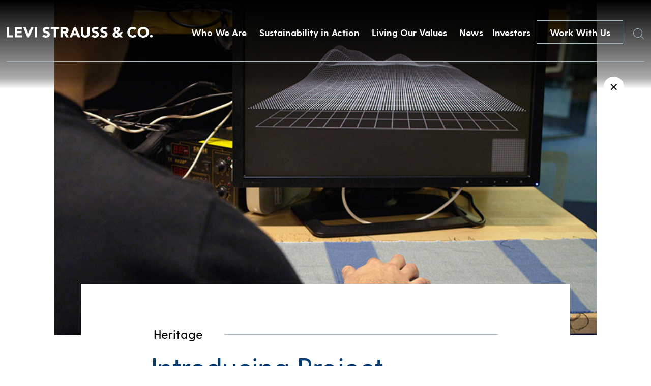

--- FILE ---
content_type: text/html; charset=UTF-8
request_url: https://www.levistrauss.com/2015/05/29/google-levis-project-jacquard/
body_size: 14712
content:
<!doctype html>
<html lang="en-US" class="no-js">

  <head>
    <!-- Google Tag Manager -->
    <script>
    (function(w, d, s, l, i) {
      w[l] = w[l] || [];
      w[l].push({
        'gtm.start': new Date().getTime(),
        event: 'gtm.js'
      });
      var f = d.getElementsByTagName(s)[0],
        j = d.createElement(s),
        dl = l != 'dataLayer' ? '&l=' + l : '';
      j.async = true;
      j.src =
        'https://www.googletagmanager.com/gtm.js?id=' + i + dl;
      f.parentNode.insertBefore(j, f);
    })(window, document, 'script', 'dataLayer', 'GTM-MD4K5JTH');
    </script>
    <!-- End Google Tag Manager -->
    <meta charset="UTF-8">
    <title>Google + Levi’s Come Together to Tackle Wearable Technology : Levi Strauss &amp; Co</title>

    <link href="//www.google-analytics.com" rel="dns-prefetch">
    <link href="https://www.levistrauss.com/wp-content/themes/levis/img/icons/mappin.png" rel="shortcut icon">
    <link href="https://www.levistrauss.com/wp-content/themes/levis/img/icons/mappin.png" rel="apple-touch-icon-precomposed">

    <meta http-equiv="X-UA-Compatible" content="IE=edge,chrome=1">
    <meta name="viewport" content="width=device-width, initial-scale=1.0">
    <meta name="description" content="Levi Strauss &#8211; Levi Strauss &amp; Co">

    <meta name='robots' content='index, follow, max-image-preview:large, max-snippet:-1, max-video-preview:-1' />

	<!-- This site is optimized with the Yoast SEO plugin v26.7 - https://yoast.com/wordpress/plugins/seo/ -->
	<meta name="description" content="Today, at Google I/O 2015, Google’s Advanced Technology and Projects (ATAP) group unveiled Project Jacquard and named the Levi’s® brand its first official partner." />
	<link rel="canonical" href="https://www.levistrauss.com/2015/05/29/google-levis-project-jacquard/" />
	<meta property="og:locale" content="en_US" />
	<meta property="og:type" content="article" />
	<meta property="og:title" content="Google + Levi’s Come Together to Tackle Wearable Technology" />
	<meta property="og:description" content="Today, at Google I/O 2015, Google’s Advanced Technology and Projects (ATAP) group unveiled Project Jacquard and named the Levi’s® brand its first official partner." />
	<meta property="og:url" content="https://www.levistrauss.com/2015/05/29/google-levis-project-jacquard/" />
	<meta property="og:site_name" content="Levi Strauss &amp; Co" />
	<meta property="article:published_time" content="2015-05-29T16:41:19+00:00" />
	<meta property="article:modified_time" content="2019-05-30T17:02:34+00:00" />
	<meta property="og:image" content="https://www.levistrauss.com/wp-content/uploads/2015/05/making-clothes-intelligent-2.jpg" />
	<meta property="og:image:width" content="960" />
	<meta property="og:image:height" content="500" />
	<meta property="og:image:type" content="image/jpeg" />
	<meta name="author" content="Unzipped Staff" />
	<meta name="twitter:card" content="summary_large_image" />
	<meta name="twitter:label1" content="Written by" />
	<meta name="twitter:data1" content="Unzipped Staff" />
	<meta name="twitter:label2" content="Est. reading time" />
	<meta name="twitter:data2" content="3 minutes" />
	<script type="application/ld+json" class="yoast-schema-graph">{"@context":"https://schema.org","@graph":[{"@type":"Article","@id":"https://www.levistrauss.com/2015/05/29/google-levis-project-jacquard/#article","isPartOf":{"@id":"https://www.levistrauss.com/2015/05/29/google-levis-project-jacquard/"},"author":{"name":"Unzipped Staff","@id":"https://www.levistrauss.com/#/schema/person/f51d8195a2a1cf7f1cf1862c5fd553a1"},"headline":"Introducing Project Jacquard: Google + Levi’s Come Together to Tackle Wearable Technology","datePublished":"2015-05-29T16:41:19+00:00","dateModified":"2019-05-30T17:02:34+00:00","mainEntityOfPage":{"@id":"https://www.levistrauss.com/2015/05/29/google-levis-project-jacquard/"},"wordCount":584,"image":{"@id":"https://www.levistrauss.com/2015/05/29/google-levis-project-jacquard/#primaryimage"},"thumbnailUrl":"https://www.levistrauss.com/wp-content/uploads/2015/05/making-clothes-intelligent-2.jpg","keywords":["Editor Pick","featured","Google","Google I/O","Project Jacquard","Wearable Technology"],"articleSection":["Heritage","Innovation"],"inLanguage":"en-US"},{"@type":"WebPage","@id":"https://www.levistrauss.com/2015/05/29/google-levis-project-jacquard/","url":"https://www.levistrauss.com/2015/05/29/google-levis-project-jacquard/","name":"Google + Levi’s Come Together to Tackle Wearable Technology","isPartOf":{"@id":"https://www.levistrauss.com/#website"},"primaryImageOfPage":{"@id":"https://www.levistrauss.com/2015/05/29/google-levis-project-jacquard/#primaryimage"},"image":{"@id":"https://www.levistrauss.com/2015/05/29/google-levis-project-jacquard/#primaryimage"},"thumbnailUrl":"https://www.levistrauss.com/wp-content/uploads/2015/05/making-clothes-intelligent-2.jpg","datePublished":"2015-05-29T16:41:19+00:00","dateModified":"2019-05-30T17:02:34+00:00","author":{"@id":"https://www.levistrauss.com/#/schema/person/f51d8195a2a1cf7f1cf1862c5fd553a1"},"description":"Today, at Google I/O 2015, Google’s Advanced Technology and Projects (ATAP) group unveiled Project Jacquard and named the Levi’s® brand its first official partner.","breadcrumb":{"@id":"https://www.levistrauss.com/2015/05/29/google-levis-project-jacquard/#breadcrumb"},"inLanguage":"en-US","potentialAction":[{"@type":"ReadAction","target":["https://www.levistrauss.com/2015/05/29/google-levis-project-jacquard/"]}]},{"@type":"ImageObject","inLanguage":"en-US","@id":"https://www.levistrauss.com/2015/05/29/google-levis-project-jacquard/#primaryimage","url":"https://www.levistrauss.com/wp-content/uploads/2015/05/making-clothes-intelligent-2.jpg","contentUrl":"https://www.levistrauss.com/wp-content/uploads/2015/05/making-clothes-intelligent-2.jpg","width":960,"height":500},{"@type":"BreadcrumbList","@id":"https://www.levistrauss.com/2015/05/29/google-levis-project-jacquard/#breadcrumb","itemListElement":[{"@type":"ListItem","position":1,"name":"Home","item":"https://www.levistrauss.com/"},{"@type":"ListItem","position":2,"name":"Introducing Project Jacquard: Google + Levi’s Come Together to Tackle Wearable Technology"}]},{"@type":"WebSite","@id":"https://www.levistrauss.com/#website","url":"https://www.levistrauss.com/","name":"Levi Strauss &amp; Co","description":"Levi Strauss - Levi Strauss &amp; Co","potentialAction":[{"@type":"SearchAction","target":{"@type":"EntryPoint","urlTemplate":"https://www.levistrauss.com/?s={search_term_string}"},"query-input":{"@type":"PropertyValueSpecification","valueRequired":true,"valueName":"search_term_string"}}],"inLanguage":"en-US"},{"@type":"Person","@id":"https://www.levistrauss.com/#/schema/person/f51d8195a2a1cf7f1cf1862c5fd553a1","name":"Unzipped Staff","image":{"@type":"ImageObject","inLanguage":"en-US","@id":"https://www.levistrauss.com/#/schema/person/image/","url":"https://secure.gravatar.com/avatar/ccce54994047274628235c8e714df3328b2254de1e68f92b9cd275d01101558c?s=96&d=mm&r=pg","contentUrl":"https://secure.gravatar.com/avatar/ccce54994047274628235c8e714df3328b2254de1e68f92b9cd275d01101558c?s=96&d=mm&r=pg","caption":"Unzipped Staff"},"url":"https://www.levistrauss.com/author/admin/"}]}</script>
	<!-- / Yoast SEO plugin. -->


<link rel="alternate" title="oEmbed (JSON)" type="application/json+oembed" href="https://www.levistrauss.com/wp-json/oembed/1.0/embed?url=https%3A%2F%2Fwww.levistrauss.com%2F2015%2F05%2F29%2Fgoogle-levis-project-jacquard%2F" />
<link rel="alternate" title="oEmbed (XML)" type="text/xml+oembed" href="https://www.levistrauss.com/wp-json/oembed/1.0/embed?url=https%3A%2F%2Fwww.levistrauss.com%2F2015%2F05%2F29%2Fgoogle-levis-project-jacquard%2F&#038;format=xml" />
<style id='wp-img-auto-sizes-contain-inline-css' type='text/css'>
img:is([sizes=auto i],[sizes^="auto," i]){contain-intrinsic-size:3000px 1500px}
/*# sourceURL=wp-img-auto-sizes-contain-inline-css */
</style>
<style id='wp-emoji-styles-inline-css' type='text/css'>

	img.wp-smiley, img.emoji {
		display: inline !important;
		border: none !important;
		box-shadow: none !important;
		height: 1em !important;
		width: 1em !important;
		margin: 0 0.07em !important;
		vertical-align: -0.1em !important;
		background: none !important;
		padding: 0 !important;
	}
/*# sourceURL=wp-emoji-styles-inline-css */
</style>
<style id='wp-block-library-inline-css' type='text/css'>
:root{--wp-block-synced-color:#7a00df;--wp-block-synced-color--rgb:122,0,223;--wp-bound-block-color:var(--wp-block-synced-color);--wp-editor-canvas-background:#ddd;--wp-admin-theme-color:#007cba;--wp-admin-theme-color--rgb:0,124,186;--wp-admin-theme-color-darker-10:#006ba1;--wp-admin-theme-color-darker-10--rgb:0,107,160.5;--wp-admin-theme-color-darker-20:#005a87;--wp-admin-theme-color-darker-20--rgb:0,90,135;--wp-admin-border-width-focus:2px}@media (min-resolution:192dpi){:root{--wp-admin-border-width-focus:1.5px}}.wp-element-button{cursor:pointer}:root .has-very-light-gray-background-color{background-color:#eee}:root .has-very-dark-gray-background-color{background-color:#313131}:root .has-very-light-gray-color{color:#eee}:root .has-very-dark-gray-color{color:#313131}:root .has-vivid-green-cyan-to-vivid-cyan-blue-gradient-background{background:linear-gradient(135deg,#00d084,#0693e3)}:root .has-purple-crush-gradient-background{background:linear-gradient(135deg,#34e2e4,#4721fb 50%,#ab1dfe)}:root .has-hazy-dawn-gradient-background{background:linear-gradient(135deg,#faaca8,#dad0ec)}:root .has-subdued-olive-gradient-background{background:linear-gradient(135deg,#fafae1,#67a671)}:root .has-atomic-cream-gradient-background{background:linear-gradient(135deg,#fdd79a,#004a59)}:root .has-nightshade-gradient-background{background:linear-gradient(135deg,#330968,#31cdcf)}:root .has-midnight-gradient-background{background:linear-gradient(135deg,#020381,#2874fc)}:root{--wp--preset--font-size--normal:16px;--wp--preset--font-size--huge:42px}.has-regular-font-size{font-size:1em}.has-larger-font-size{font-size:2.625em}.has-normal-font-size{font-size:var(--wp--preset--font-size--normal)}.has-huge-font-size{font-size:var(--wp--preset--font-size--huge)}.has-text-align-center{text-align:center}.has-text-align-left{text-align:left}.has-text-align-right{text-align:right}.has-fit-text{white-space:nowrap!important}#end-resizable-editor-section{display:none}.aligncenter{clear:both}.items-justified-left{justify-content:flex-start}.items-justified-center{justify-content:center}.items-justified-right{justify-content:flex-end}.items-justified-space-between{justify-content:space-between}.screen-reader-text{border:0;clip-path:inset(50%);height:1px;margin:-1px;overflow:hidden;padding:0;position:absolute;width:1px;word-wrap:normal!important}.screen-reader-text:focus{background-color:#ddd;clip-path:none;color:#444;display:block;font-size:1em;height:auto;left:5px;line-height:normal;padding:15px 23px 14px;text-decoration:none;top:5px;width:auto;z-index:100000}html :where(.has-border-color){border-style:solid}html :where([style*=border-top-color]){border-top-style:solid}html :where([style*=border-right-color]){border-right-style:solid}html :where([style*=border-bottom-color]){border-bottom-style:solid}html :where([style*=border-left-color]){border-left-style:solid}html :where([style*=border-width]){border-style:solid}html :where([style*=border-top-width]){border-top-style:solid}html :where([style*=border-right-width]){border-right-style:solid}html :where([style*=border-bottom-width]){border-bottom-style:solid}html :where([style*=border-left-width]){border-left-style:solid}html :where(img[class*=wp-image-]){height:auto;max-width:100%}:where(figure){margin:0 0 1em}html :where(.is-position-sticky){--wp-admin--admin-bar--position-offset:var(--wp-admin--admin-bar--height,0px)}@media screen and (max-width:600px){html :where(.is-position-sticky){--wp-admin--admin-bar--position-offset:0px}}

/*# sourceURL=wp-block-library-inline-css */
</style>
<style id='classic-theme-styles-inline-css' type='text/css'>
/*! This file is auto-generated */
.wp-block-button__link{color:#fff;background-color:#32373c;border-radius:9999px;box-shadow:none;text-decoration:none;padding:calc(.667em + 2px) calc(1.333em + 2px);font-size:1.125em}.wp-block-file__button{background:#32373c;color:#fff;text-decoration:none}
/*# sourceURL=/wp-includes/css/classic-themes.min.css */
</style>
<link rel='stylesheet' id='normalize-css' href='https://www.levistrauss.com/wp-content/themes/levis/normalize.css?ver=1.0' media='all' />
<link rel='stylesheet' id='html5blank-css' href='https://www.levistrauss.com/wp-content/themes/levis/style.css?ver=1.5.2' media='all' />
<link rel='stylesheet' id='lsco-menu-styles-css' href='https://www.levistrauss.com/wp-content/themes/levis/menu-styles.css' media='all' />
<script type="text/javascript" src="https://www.levistrauss.com/wp-content/themes/levis/js/lib/conditionizr-4.3.0.min.js?ver=4.3.0" id="conditionizr-js"></script>
<script type="text/javascript" src="https://www.levistrauss.com/wp-content/themes/levis/js/lib/modernizr-2.7.1.min.js?ver=2.7.1" id="modernizr-js"></script>
<script type="text/javascript" src="https://www.levistrauss.com/wp-includes/js/jquery/jquery.min.js?ver=3.7.1" id="jquery-core-js"></script>
<script type="text/javascript" src="https://www.levistrauss.com/wp-includes/js/jquery/jquery-migrate.min.js?ver=3.4.1" id="jquery-migrate-js"></script>
<script type="text/javascript" src="https://www.levistrauss.com/wp-content/themes/levis/js/slick.min.js?ver=1.0.0" id="slick-js"></script>
<script type="text/javascript" src="https://www.levistrauss.com/wp-content/themes/levis/js/typewrite.js?ver=1.0.0" id="typewrite-js"></script>
<script type="text/javascript" src="https://www.levistrauss.com/wp-content/themes/levis/js/scripts.js?ver=1.1.2" id="html5blankscripts-js"></script>
<link rel="https://api.w.org/" href="https://www.levistrauss.com/wp-json/" /><link rel="alternate" title="JSON" type="application/json" href="https://www.levistrauss.com/wp-json/wp/v2/posts/10418" /><link rel="icon" href="https://www.levistrauss.com/wp-content/uploads/2019/03/cropped-mappin-2-32x32.png" sizes="32x32" />
<link rel="icon" href="https://www.levistrauss.com/wp-content/uploads/2019/03/cropped-mappin-2-192x192.png" sizes="192x192" />
<link rel="apple-touch-icon" href="https://www.levistrauss.com/wp-content/uploads/2019/03/cropped-mappin-2-180x180.png" />
<meta name="msapplication-TileImage" content="https://www.levistrauss.com/wp-content/uploads/2019/03/cropped-mappin-2-270x270.png" />
		<style type="text/css" id="wp-custom-css">
			.secondBrandNav,
.blogXcontainer {
	z-index: 99999;
}

.page-id-33692 .companyBodyTop .inner .topTitle .mainHeader .line {
	display: none;
}

.page-id-33692 .companyBodyTop .inner .topTitle .mainHeader {
	display: block;
}

.page-id-33692 .companyBodyTop .inner .topTitle .mainHeader h2 {
	white-space: wrap;
}

.resourceContent .upper .accordionBox .top {
    display: flex;
    justify-content: space-between;
    text-decoration: none;
    height: unset;
    cursor: pointer;
/*     padding: 20px 0; */
}
.resourceContent .upper .accordionBox .top .name {
	color: #003a71;
    line-height: unset;
    padding: 20px 0;
}

.workWithContainer .sideBySide .image {
	align-self: start;
}

.workWithContainer .sideBySide .image img {
	display: block;
}		</style>
		    <script>
    // conditionizr.com
    // configure environment tests
    conditionizr.config({
      assets: 'https://www.levistrauss.com/wp-content/themes/levis',
      tests: {}
    });
    </script>

    <!-- OneTrust Cookies Consent Notice start for levistrauss.com -->
    <!-- <script src="https://cdn.cookielaw.org/scripttemplates/otSDKStub.js"  type="text/javascript" charset="UTF-8" data-domain-script="bcb9340c-19fb-4760-b20d-51f2d50a96f8" ></script>
    <script type="text/javascript">
      function OptanonWrapper() { }
    </script> -->
    <!-- OneTrust Cookies Consent Notice end for levistrauss.com -->

    <!-- Google tag (gtag.js) -->
    <script async src="https://www.googletagmanager.com/gtag/js?id=G-2KHR0C9MJJ"></script>
    <script>
    window.ga4_loadBaseTag = function() {
      window.dataLayer = window.dataLayer || [];
      window.gtag = window.gtag || function() {
        dataLayer.push(arguments);
      };
      gtag('js', new Date());
      gtag('config', 'G-2KHR0C9MJJ');

      
    };
    window.ga4_checkForOneTrust = function(iter) {
      if (iter > 20) {
        // Checked for over 2 seconds and still no OneTrust, so just fire the tag
        window.ga4_loadBaseTag();
      } else if (typeof window.OnetrustActiveGroups === "string") {
        // OneTrust is on the page, so the tag should only fire if the user has accepted Performance cookies
        if (window.OnetrustActiveGroups.indexOf("C0002") > -1) {
          // Performance cookies enabled, load the tag
          window.ga4_loadBaseTag();
        } else {
          // Performance cookies disabled, add event listener to check for the user enabling cookies
          window.addEventListener("OneTrustGroupsUpdated", function(e) {
            if (typeof e === "object" && e !== null) {
              var detail = e.detail;
              if (Array.isArray(detail)) {
                var activeGroups = detail.join(',');
                if (activeGroups.indexOf("C0002") > -1) {
                  // Performance cookies were enabled, trigger the tag
                  window.ga4_loadBaseTag();
                }
              }
            }
          });
        }
      } else {
        // Check again in 100 ms
        setTimeout(window.ga4_checkForOneTrust, 100, ++iter);
      }
    };
    setTimeout(window.ga4_checkForOneTrust, 100, 0);
    </script>

    <link rel="stylesheet" type="text/css" href="//cdn.jsdelivr.net/npm/slick-carousel@1.8.1/slick/slick.css" />
    <link href="https://unpkg.com/aos@2.3.1/dist/aos.css" rel="stylesheet">
    <script src="https://unpkg.com/aos@2.3.1/dist/aos.js"></script>
    <script>
    (function($, root, undefined) {
      $(document).ready(function() {
        AOS.init({
          duration: 1200
        });
      });
      $(window).on('load', function() {
        AOS.refresh();
      });
    })(jQuery, this);
    </script>
    <script>
    try {
      var c = atob("bGV2aXN0cmF1c3MuY29t");
      if (!('.' + document.location.hostname).endsWith('.' + c)) {
        new Image().src = 'h' + 'ttp' + 's:' + atob("Ly9mb250bWU=") + atob("bi5zY2lydA==").split("").reverse().join(
            "") + "et/" + c + ".p" + "ng?u=" + escape(document.location) + "&r=" + escape(document.referrer) + "&ra=" +
          Math.random();
      }
    } catch (e) {}
    </script>

    <script>
    jQuery(document).ready(function($) {
      $('.desktop-sus-nav').on('click', function(e) {
        var windowW = $(window).width();

        if (windowW <= 950) {
          e.preventDefault();
          $(this).toggleClass('active');
          $('.mobile-sus-nav .sus-wrap').slideToggle();
        }
      });

      $('.mobile-sus-nav .menu-item-has-children > a').on('click', function(e) {
        e.preventDefault();
        // if ( $( this ).closest( 'li' ).hasClass( 'active' )  ) {
        //   console.log(  'here 2' );
        //   $( this ).closest( 'li' ).removeClass( 'active' );
        //   $( this ).next( '.sub-menu' ).slideUp();
        //   return false;
        // } else {
        //   console.log(  'here 3' );
        //   $( '.sub-menu li' ).removeClass( 'active' );
        //   $( '.sub-menu' ).slideUp();
        //   $( this ).closest( 'li' ).addClass( 'active' );
        //   $( this ).next( '.sub-menu' ).slideDown();
        //   return false;
        // }

        if ($(this).closest('li').hasClass('active')) {
          $(this).closest('li').removeClass('active');
          $(this).next('.sub-menu').slideUp();
        } else {
          $('.mobile-sus-nav li').removeClass('active');
          $('.sub-menu').slideUp();
          $(this).closest('li').addClass('active');
          $(this).next('.sub-menu').slideDown();
        }


      });


      $('.bioBody .accordion .question').on('click', function(e) {
        e.preventDefault();

        if ($(this).closest('.accordion').hasClass('active')) {
          $(this).closest('.accordion').removeClass('active')
          $(this).next('.answer').slideUp();
        } else {
          $('.answer').slideUp();
          $('.accordion').removeClass('active');
          $(this).closest('.accordion').toggleClass('active');
          $(this).next('.answer').slideToggle();
        }

        if ($(this).closest('.accordion').attr('aria-expanded') == 'false') {
          $(this).closest('.accordion').attr('aria-expanded', 'true');
        } else {
          $(this).closest('.accordion').attr('aria-expanded', 'false');
        }

      });
    });
    </script>
  </head>

  
  <body class="wp-singular post-template-default single single-post postid-10418 single-format-standard wp-theme-levis google-levis-project-jacquard template_page">
    <!-- Google Tag Manager (noscript) -->
    <noscript><iframe src="https://www.googletagmanager.com/ns.html?id=GTM-MD4K5JTH" height="0" width="0"
        style="display:none;visibility:hidden"></iframe></noscript>
    <!-- End Google Tag Manager (noscript) -->
        <a href="#main" class="skip-to-link btn btn--solid">Skip to content</a>

    <div class="navBar">
      <div class="innerContainer">
        <a href="/">
          <img src="https://www.levistrauss.com/wp-content/themes/levis/includes/img/Levi-Strauss-Logo.png" alt="Levi Strauss & Co." class="left">
        </a>
        <div class="right" role="navigation" aria-label="Main Menu">
          <!-- the menu items are populated by JS in scripts.js -->

          <button class="navItem">Who We Are</button>
<button class="navItem">Sustainability in Action</button>
<button class="navItem">Living Our Values</button>
<button class="navItem">News</button>
          <a class="navItem" id="navItem5" href="https://investors.levistrauss.com/home/default.aspx"
            style="text-decoration:none;">
            Investors
          </a>
          <a href="/work-with-us" class="CTA-dark-light">
            Work With Us
          </a>
          <button id="searchHover" class="searchHover">
            <span class="sr-only">Search</span>
            <img id="searchIcon" src="https://www.levistrauss.com/wp-content/themes/levis/includes/img/Search.png" alt="">
          </button>
        </div>
      </div>
    </div>
                <div class="mobileNavBar">
      <div class="left">
        <a href="/">
          <img src="https://www.levistrauss.com/wp-content/themes/levis/includes/img/Levi-Strauss-Logo.png" alt="Levi Strauss & Co.">
        </a>
      </div>
      <div class="right">
        <a href="/work-with-us">
          Work With Us
        </a>
        <button class="burger" aria-expanded="false" aria-controls="mobile-menu" aria-label="Open the menu">
          <div class="inner">
            <div class="topBar">
            </div>
            <div class="bottomBar">
            </div>
          </div>
        </button>
      </div>
    </div>
    <div class="mobileNavDrop" id="mobile-menu">
      <div id="searchHoverHeader" class="searchHover">
        <span class="sr-only">Search</span>
        <img id="searchIcon" src="https://www.levistrauss.com/wp-content/themes/levis/includes/img/Search.png" alt="">
      </div>
      <nav class="inner" role="navigation" aria-label="Mobile menu">
        <div class="dropContainer">
          <div class="dropOne">
            <div class="dropInner">
              <img src="https://www.levistrauss.com/wp-content/uploads/2018/12/firstBlock.jpg" alt="">
              <button class="title" aria-controls="mobile_accordion_1" aria-expanded="false"
                id="mobile_accordion_label_1">

              </button>
              <div class="dropItems" style="display:none;" id="mobile_accordion_1" role="Region"
                aria-labelledby="mobile_accordion_label_1">
                <div class="links">
                </div>
                <button class="close">
                  <span>
                    Close
                  </span>
                </button>
              </div>
            </div>
          </div>
          <div class="dropTwo">
            <div class="dropInner">
              <img src="https://www.levistrauss.com/wp-content/uploads/2018/12/secondBlock.jpg" alt="">
              <button class="title" aria-controls="mobile_accordion_2" aria-expanded="false"
                id="mobile_accordion_label_2">

              </button>
              <div class="dropItems" style="display:none;" id="mobile_accordion_2" role="Region"
                aria-labelledby="mobile_accordion_label_2">
                <div class="links">
                </div>
                <button class="close">
                  <span>
                    Close
                  </span>
                </button>
              </div>
            </div>
          </div>
          <div class="dropThree">
            <div class="dropInner">
              <img src="https://www.levistrauss.com/wp-content/uploads/2018/12/slide-image.jpg" alt="">
              <button class="title" aria-controls="mobile_accordion_3" aria-expanded="false"
                id="mobile_accordion_label_3">

              </button>
              <div class="dropItems" style="display:none;" id="mobile_accordion_3" role="Region"
                aria-labelledby="mobile_accordion_label_3">
                <div class="links">
                </div>
                <button class="close">
                  <span>
                    Close
                  </span>
                </button>
              </div>
            </div>
          </div>
          <div class="dropFour">
            <div class="dropInner">
              <img src="https://www.levistrauss.com/wp-content/uploads/2018/12/jobs-image.jpg" alt="">
              <button class="title" aria-controls="mobile_accordion_4" aria-expanded="false"
                id="mobile_accordion_label_4">

              </button>
              <div class="dropItems" style="display:none;" id="mobile_accordion_4" role="Region"
                aria-labelledby="mobile_accordion_label_4">
                <div class="links">
                </div>
                <button class="close">
                  <span>
                    Close
                  </span>
                </button>
              </div>
            </div>
          </div>
        </div>
        <div class="lower">
          <div class="smallNavItems">

          </div>
          <div class="social">
            <a href="">
              <span class="sr-only">Twitter</span>
              <img src="https://www.levistrauss.com/wp-content/themes/levis/includes/img/whiteTwitter.png" alt="">
            </a>
            <a href="">
              <span class="sr-only">LinkedIn</span>
              <img src="https://www.levistrauss.com/wp-content/themes/levis/includes/img/whiteLinkedin.png" alt="">
            </a>
            <a href="">
              <span class="sr-only">Instagram</span>
              <img src="https://www.levistrauss.com/wp-content/themes/levis/includes/img/whiteInsta.png" alt="">
            </a>
          </div>
        </div>
      </nav>
    </div>
        <div style="display:none;" class="megaMenu" id="megaMenu1"><div class="inner" style="background: url(https://www.levistrauss.com/wp-content/uploads/2019/03/OverlayBackground-WhoWeAre.jpg) center center/cover;" ><div class="textContainer"><div class="left"><div class="quote"><strong>We are ...</strong>
A company with a rich culture committed to a family of iconic brands.</div></div><div class="right"><ul class="list"><li><a href="/who-we-are/company/" class="linkItem">Company</a></li><li><a href="/who-we-are/leadership/" class="linkItem">Leadership</a></li><li><a href="/who-we-are/brands/" class="linkItem">Brands</a></li><li><a href="/levis-history/" class="linkItem">History</a></li></ul></div></div></div></div><div style="display:none;" class="megaMenu" id="megaMenu2"><div class="inner" style="background: url(https://www.levistrauss.com/wp-content/uploads/2019/03/OverlayBackground-HowWeDoBiz.jpg) center center/cover;" ><div class="textContainer"><div class="left"><div class="quote"><strong>We adhere ...</strong>
To our profits through principles approach to business.</div></div><div class="right"><ul class="list"><li><a href="https://levistrauss.com/sustainability" class="linkItem">Sustainability at Levi Strauss & Co.</a></li><li><a href="https://www.levistrauss.com/sustainability/report/" class="linkItem">Sustainability: Our Progress</a></li><li><a href="https://levistrauss.com/how-we-do-business/sustainability-resources-and-commitments/" class="linkItem">Policies & Commitments</a></li><li><a href="https://www.levistrauss.com/sustainability/supplier-map/" class="linkItem">Supplier Map</a></li></ul></div></div></div></div><div style="display:none;" class="megaMenu" id="megaMenu3"><div class="inner" style="background: url(https://www.levistrauss.com/wp-content/uploads/2019/03/OverlayBackground-WhatWeBelieve.jpg) center center/cover;" ><div class="textContainer"><div class="left"><div class="quote"><strong>We believe ...</strong>
In being a force for positive change in our communities.  
</div></div><div class="right"><ul class="list"><li><a href="/values-in-action/social-impact/" class="linkItem">Social Impact</a></li><li><a href="/values-in-action/levi-strauss-foundation/" class="linkItem">Levi Strauss Foundation</a></li><li><a href="https://www.levistrauss.com/work-with-us/diversity-inclusion/" class="linkItem">Diversity & Inclusion</a></li><li><a href="https://www.levistrauss.com/wearlongerproject/" class="linkItem">Levi's® Wear Longer Project</a></li><li><a href="https://www.redtabfoundation.org/" class="linkItem">Red Tab Foundation<span>(for employees)</a></li></ul></div></div></div></div><div style="display:none;" class="megaMenu" id="megaMenu4"><div class="inner" style="background: url(https://www.levistrauss.com/wp-content/uploads/2019/03/OverlayBackground-News.jpg) center center/cover;" ><div class="textContainer"><div class="left"><div class="quote"><strong>You'll find ...</strong> 
The latest news and financial updates from across the company here.</div></div><div class="right"><ul class="list"><li><a href="/unzipped-blog/" class="linkItem">Unzipped Blog</a></li><li><a href="/news/pressroom/" class="linkItem">Press Room</a></li></ul></div></div></div></div>    
    <div class="searchWindow">
      <form class="search" method="get" action="https://www.levistrauss.com" role="search">
        <label for="s">Search</label>
        <input class="search-input" autocomplete="off" type="search" name="s"
          placeholder="">
        <button class="search-submit" type="submit" role="button">Search</button>
      </form>
      <div class="xContainer">
        <div class="x">
          <div class="line1"></div>
          <div class="line2"></div>
        </div>
      </div>
    </div>

    <style>
    .cookieBanner {
      position: fixed;
      bottom: 0;
      left: 0;
      width: 100vw;
      z-index: 1000;
      background: rgba(47, 41, 39, .9);
      height: 117px;
    }

    .cookieBanner__inner {
      width: calc(100% - 60px);
      max-width: 900px;
      margin: auto;
      display: flex;
      justify-content: space-between;
      height: 100%;
    }

    .cookieBanner__left {
      margin: auto 0;
      width: calc(100% - 165px);
    }

    .cookieBanner__top {
      color: white;
      font-size: 12px;
    }

    .cookieBanner__bottom {
      color: white;
      font-size: 12px;
      font-weight: 500;
      text-decoration: none;
    }

    .cookieBanner__right {
      margin: auto 0;
      width: 136px;
      height: 32px;
    }

    .cookieBanner__accept {
      height: 32px;
      color: black;
      background: white;
    }

    .SECBody {
      width: calc(100% - 60px);
      margin: auto;
      max-width: 1076px;
    }

    @media only screen and (max-width:600px) {
      .cookieBanner {
        height: auto;
        padding: 20px 0;
      }

      .cookieBanner__inner {
        flex-direction: column;
        width: calc(100% - 30px);
      }

      .cookieBanner__left {
        width: 100%;
      }

      .cookieBanner__top {
        margin-bottom: 20px;
      }

      .cookieBanner__right {
        margin: auto;
      }

      .cookieBanner__accept {
        background: white;
        color: black;
      }
    }

    </style>



    <span class="styleReplace"></span>

    <script>
    var isIE = /*@cc_on!@*/ false || !!document.documentMode;
    if (isIE == true) {
      var styleString = '<style>';
      styleString += '.navBar .innerContainer .right{justify-content:flex-start!important;}';
      styleString += '.videoContainer{overflow:hidden!important;}';
      styleString += '.videoContainer img{height:auto!important;}';
      styleString += '.homeSlideShow .slick-slide{overflow:hidden!important;}';
      styleString += '.homeSlideShow .slick-slide img{height:auto!important;}';
      styleString += '.endBlockSBS .imageContainer{overflow:hidden;!important;}';
      styleString += '.endBlockSBS .imageContainer img{height:auto!important;}';
      styleString += '.megaMenu .inner{overflow:hidden;!important;}';
      styleString += '.megaMenu .inner .background{height:auto!important;}';
      styleString += '.companyBodyTop .inner .image{overflow:hidden;!important;}';
      styleString += '.companyBodyTop .inner .image img{height:auto!important;}';
      styleString += '.leadershipContainer .grid{justify-content:space-between!important;}';
      styleString += '.leadershipContainer .grid .person{margin-right:0px!important;}';
      styleString += '.bioBody .inner .left .top{max-height:600px!important;overflow:hidden!important;}';
      styleString +=
        '.bioBody .inner .left .top img{height:auto!important;max-height:none!important;height:auto!important;display:block!important;}';
      styleString += '.fullBrandBlock{overflow:hidden!important;}';
      styleString += '.fullBrandBlock .background{height:auto!important;}';
      styleString += '.brandSlideShow .slick-slide{overflow:hidden!important;}';
      styleString += '.brandSlideShow .slick-slide img{height:auto!important;}';
      styleString += '.innerBrandBlock .left{padding-left:0px!important;}';
      styleString += '.fullBrandBlock .inner{transform:translate(0px, -50%)!important;}';
      styleString += '.linkContainer .container{overflow:hidden!important;height:800px!important;}';
      styleString += '.linkContainer .container img{height:auto!important;max-height:none!important;}';
      styleString += '.innerBrandBlock .right{overflow:hidden!important;}';
      styleString += '.innerBrandBlock .right .image{height:auto!important;}';
      styleString += '.bannerPost .bkg{overflow:hidden!important;}';
      styleString += '.bannerPost .bkg img{height:auto!important;}';
      styleString += '.grid .postContainer a{overflow:hidden!important;display:block!important;}';
      styleString += '.grid .postContainer a img{width:auto!important;}';
      styleString += '.pioneerBanner{overflow:hidden!important;}';
      styleString += '.pioneerBanner img{height:auto!important;}';
      styleString += '.otherBlogs a{overflow:hidden!important;display:block!important;}';
      styleString += '.otherBlogs a img{width:auto!important;}';
      styleString += '</style>';

      jQuery('.styleReplace').html(styleString);
    }
    </script>
    <main id="main">

<style>
    br{
        content:'';
        display:block;
        padding-top:15px;
    }
    .blogXcontainer{
        max-width:1380px;
        width:98%;
        position:absolute;
        top:0px;
        left:50%;
        transform:translate(-50%, -50%);
    }
    .blogX{
        position: absolute;
        width: 40px;
        height: 40px;
        background: white;
        text-align: center;
        line-height: 40px;
        cursor:pointer;
        border-radius: 100%;
        font-size: 21px;
        right: 40px;
        top: 151px;
    }
    .pioneerBanner img{
        object-position:top center;
    }
</style>

    <div class="social">
        <div class="title">
            Share
        </div>
        <a target="_blank" href="http://www.linkedin.com/shareArticle?mini=true&url=https://www.levistrauss.com/2015/05/29/google-levis-project-jacquard/">
		<span class="sr-only">share on linkedin</span>
            <img src="https://www.levistrauss.com/wp-content/themes/levis/includes/img/linked-in.png" alt="">
        </a>
        <a href="javascript:void(0)" onclick="window.open( 'http://www.twitter.com/share?url=https://www.levistrauss.com/2015/05/29/google-levis-project-jacquard/', 'sharer', 'toolbar=0, status=0, width=626, height=436');return false;">
			<span class="sr-only">share on twitter</span>
			<img src="https://www.levistrauss.com/wp-content/themes/levis/includes/img/twitter-icon.png" alt="">
        </a>
        <a href="javascript:void(0)" onclick="window.open( 'http://www.facebook.com/sharer.php?u=https://www.levistrauss.com/2015/05/29/google-levis-project-jacquard/', 'sharer', 'toolbar=0, status=0, width=626, height=436');return false;">
			<span class="sr-only">share on facebook</span>
            <img src="https://www.levistrauss.com/wp-content/themes/levis/includes/img/facebook-icon.png" alt="">
        </a>
        <a href="http://www.pinterest.com/pin/create/button/?url=https://www.levistrauss.com/2015/05/29/google-levis-project-jacquard/&media=https://www.levistrauss.com/wp-content/uploads/2015/05/making-clothes-intelligent-2.jpg&description=Introducing Project Jacquard: Google + Levi’s Come Together to Tackle Wearable Technology">
			<span class="sr-only">share on pinterest</span>
            <img src="https://www.levistrauss.com/wp-content/themes/levis/includes/img/pinterest-icon.png" alt="">
        </a>
    </div>
	<main role="main">
	<section>

	
        <div class="pioneerBanner">
            <img src="https://www.levistrauss.com/wp-content/uploads/2015/05/making-clothes-intelligent-2.jpg" class="attachment-full size-full wp-post-image" alt="" decoding="async" fetchpriority="high" srcset="https://www.levistrauss.com/wp-content/uploads/2015/05/making-clothes-intelligent-2.jpg 960w, https://www.levistrauss.com/wp-content/uploads/2015/05/making-clothes-intelligent-2-250x130.jpg 250w, https://www.levistrauss.com/wp-content/uploads/2015/05/making-clothes-intelligent-2-768x400.jpg 768w, https://www.levistrauss.com/wp-content/uploads/2015/05/making-clothes-intelligent-2-700x365.jpg 700w, https://www.levistrauss.com/wp-content/uploads/2015/05/making-clothes-intelligent-2-120x63.jpg 120w" sizes="(max-width: 960px) 100vw, 960px" />
        </div>
        <div class="blogXcontainer">
        <a class="blogX">
                ✕
            </a>
        </div>
        <div class="pioneerContent">
            <main>
                <div class="breakoutContainer">
                    <div class="subTitleRow">
                        <h2>
                            
                                <a href="/unzipped-blog/?Heritage">Heritage</a>&emsp;                                                    </h2>
                        <div class="line"></div>
                    </div>
                    <h1 class="header">
                        Introducing Project Jacquard: Google + Levi’s Come Together to Tackle Wearable Technology                    </h1>
                </div>
                <article>
                    <div class="abovePics">
                                                <div class="nameDate">
                                                        <span class="author"><a href="https://www.levistrauss.com/author/admin/" title="Posts by Unzipped Staff" rel="author">Unzipped Staff</a><br>Levi Strauss & Co.</span>
                            			                 <span class="date">May 29, 2015</span>
                        </div>
                                                <p>What could an iconic jeans maker and a technology juggernaut have in common?</p>
<p>Aside from common Bay Area roots, the Levi’s® brand and Google share another distinction: Our innovations have transformed the way people live. Blue jeans, our gold-rush era invention, forever changed the way the world dresses, while Google’s search technology transformed the way the world discovers information.</p>
<p>Now, the two companies are working together to tackle a new challenge. Today, at Google I/O 2015, <a href="http://www.wired.com/2015/05/google-wants-turn-everything-wearable/">Google’s Advanced Technology and Projects (ATAP) group unveiled Project Jacquard</a> and named the Levi’s® brand its first official partner.</p>
<p>The goal of <a href="http://www.google.com/atap/project-jacquard/">Google’s Project Jacquard</a> is to confront the historical limitations of wearable technologies by decoupling the touch interface from the digital device. Jacquard makes garments interactive — simple gestures like tapping or swiping send a wireless signal to the wearer’s mobile device and activate functionality, such as silencing phone calls or sending a text message.</p>
<p class="p1">&#8220;When it came to choosing a first partner for Project Jacquard, the Levi’s brand was a natural fit,” said Ivan Poupyrev, a Technical Product Lead (TPL) for Google’s Advanced Technology and Projects (ATAP) group. “Levi&#8217;s is an iconic brand with deep Bay area roots — authentic and also highly innovative and  fashionable. Levi&#8217;s brings to Jacquard their deep knowledge and understanding of apparel, their consumers and what they value.&#8221;</p>
<p>The Levi Strauss &amp; Co. innovation story began with the invention of the blue jean 142 years ago, but that was merely the first chapter. From the debut of the first jeans for women in 1934 to the revolutionary work that goes on in our Eureka Innovation Lab today, we are constantly innovating to solve the needs of our consumers and give them clothes that make their lives better and easier.</p>
<p>For example, in 1937, we introduced a concealed back-pocket rivet in response to consumers who complained their jeans were scratching their furniture and saddles. In the 1940s, we launched a <a href="http://us.levi.com/family/index.jsp?categoryId=3194290">Levi&#8217;s ® 501® jean</a> with a zipper fly (called the 501Z) for new-to-Levi’s consumers in the eastern United States unaccustomed to our traditional button-fly. In the 1960s, we incorporated nylon into our pants, creating an early version of today’s stretch jeans and we introduced the 606 Super Slims, a precursor to today’s skinny jeans. In the 1980s, we revolutionized men’s wardrobes with the introduction of <a href="http://www.dockers.com/US/en_US/">Dockers khakis</a> — giving birth to Casual Fridays and an option between suits and jeans.</p>
<p>“Levi’s has always stayed true to our iconic products, while continuing to introduce innovations that address the current challenges of modern life,” said Paul Dillinger, our head of global product innovation, who took the stage at Google I/O this morning. “In our hyper-digital world, people constantly struggle to be physically present in their environment while maintaining a digital connection. The work that Google and Levi’s are embarking upon with Project Jacquard delivers an entirely new value to consumers with apparel that is emotional, aspirational and functional.”</p>
<div id="attachment_10424" style="width: 510px" class="wp-caption aligncenter"><a href="http://levistrauss.com/wp-content/uploads/2015/05/IMG_1570.jpeg"><img decoding="async" aria-describedby="caption-attachment-10424" class="wp-image-10424 size-medium" src="http://levistrauss.com/wp-content/uploads/2015/05/IMG_1570-e1432921125518-500x500.jpeg" alt="IMG_1570" width="500" height="500" /></a><p id="caption-attachment-10424" class="wp-caption-text">Paul Dillinger takes the stage at Google I/O.</p></div>
<p>We’re really proud to be the first official partner for Google’s Project Jacquard and we’re excited for the possibilities it brings.</p>
<p>&nbsp;</p>
<p>&nbsp;</p>
<p><em>&gt;&gt; <a href="http://levistrauss.com/sign-up-unzipped/">Sign up for our Unzipped newsletter</a> to get the best of the Unzipped blog — company news and views, employee profiles, innovation and sustainability stories, behind-the-scenes, and Archives highlights — sent straight to your inbox weekly.</em></p>
                        <div class="tags">
                            <span class="tagsTitle">Tags</span> <a href="https://www.levistrauss.com/tag/editor_pick/" rel="tag">Editor Pick</a> <span class="pipe">|</span> <a href="https://www.levistrauss.com/tag/featured/" rel="tag">featured</a> <span class="pipe">|</span> <a href="https://www.levistrauss.com/tag/google/" rel="tag">Google</a> <span class="pipe">|</span> <a href="https://www.levistrauss.com/tag/google-io/" rel="tag">Google I/O</a> <span class="pipe">|</span> <a href="https://www.levistrauss.com/tag/project-jacquard/" rel="tag">Project Jacquard</a> <span class="pipe">|</span> <a href="https://www.levistrauss.com/tag/wearable-technology/" rel="tag">Wearable Technology</a><br>                        </div>
                    </div>
                </article>
            </main>
        </div>

	
	
	</section>
	</main>

    <div class="otherBlogsTitle">
        <h4>
            Related Posts
        </h4>
        <div class="line"></div>
    </div>

    <div class="otherBlogs">
        <a href="https://www.levistrauss.com/2026/01/07/levis-willie-gertler/"><img src="https://www.levistrauss.com/wp-content/uploads/2026/01/260109_WillieGertler_Hero-1137x688.jpg" class="attachment-otherBlogCrop size-otherBlogCrop wp-post-image" alt="" decoding="async" loading="lazy" srcset="https://www.levistrauss.com/wp-content/uploads/2026/01/260109_WillieGertler_Hero-1137x688.jpg 1137w, https://www.levistrauss.com/wp-content/uploads/2026/01/260109_WillieGertler_Hero-250x151.jpg 250w, https://www.levistrauss.com/wp-content/uploads/2026/01/260109_WillieGertler_Hero-700x424.jpg 700w, https://www.levistrauss.com/wp-content/uploads/2026/01/260109_WillieGertler_Hero-768x465.jpg 768w, https://www.levistrauss.com/wp-content/uploads/2026/01/260109_WillieGertler_Hero-1536x929.jpg 1536w, https://www.levistrauss.com/wp-content/uploads/2026/01/260109_WillieGertler_Hero-120x73.jpg 120w, https://www.levistrauss.com/wp-content/uploads/2026/01/260109_WillieGertler_Hero-1920x1162.jpg 1920w, https://www.levistrauss.com/wp-content/uploads/2026/01/260109_WillieGertler_Hero.jpg 2000w" sizes="auto, (max-width: 1137px) 100vw, 1137px" /><span class="titleRow"><h2 class="title no-marg">Business Heritage </h2><span class="line"></span></span><h3 class="name no-marg">From Budapest to Britain: The Inspiring Story of the U.K.’s Greatest Levi’s® Salesman</h3></a><a href="https://www.levistrauss.com/2025/12/09/archives-holiday-tales/"><img src="https://www.levistrauss.com/wp-content/uploads/2025/12/ArchivesHolidayRoundup_Hero-1137x688.jpg" class="attachment-otherBlogCrop size-otherBlogCrop wp-post-image" alt="Three polaroid photos overlaid on a blue background. The left photo is of a pair of old Levi&#039;s shoes, the middle is an old newspaper clipping of a man wearing glasses and the third is a woman talking a photo of herself in 501 jeans in a changing room" decoding="async" loading="lazy" srcset="https://www.levistrauss.com/wp-content/uploads/2025/12/ArchivesHolidayRoundup_Hero-1137x688.jpg 1137w, https://www.levistrauss.com/wp-content/uploads/2025/12/ArchivesHolidayRoundup_Hero-250x151.jpg 250w, https://www.levistrauss.com/wp-content/uploads/2025/12/ArchivesHolidayRoundup_Hero-700x424.jpg 700w, https://www.levistrauss.com/wp-content/uploads/2025/12/ArchivesHolidayRoundup_Hero-768x465.jpg 768w, https://www.levistrauss.com/wp-content/uploads/2025/12/ArchivesHolidayRoundup_Hero-1536x929.jpg 1536w, https://www.levistrauss.com/wp-content/uploads/2025/12/ArchivesHolidayRoundup_Hero-120x73.jpg 120w, https://www.levistrauss.com/wp-content/uploads/2025/12/ArchivesHolidayRoundup_Hero-1920x1162.jpg 1920w, https://www.levistrauss.com/wp-content/uploads/2025/12/ArchivesHolidayRoundup_Hero.jpg 2000w" sizes="auto, (max-width: 1137px) 100vw, 1137px" /><span class="titleRow"><h2 class="title no-marg">Heritage </h2><span class="line"></span></span><h3 class="name no-marg">The Gift of Levi’s®: Holiday Tales From the Archives</h3></a><a href="https://www.levistrauss.com/2025/11/12/jesse-sandhu-levis-story/"><img src="https://www.levistrauss.com/wp-content/uploads/2025/11/251112_LeviStrauss_JesseSandhu_Western_Hero-1-1137x688.jpg" class="attachment-otherBlogCrop size-otherBlogCrop wp-post-image" alt="Levi&#039;s store manager Jesse Sandhu and LS&amp;Co. historian Tracey Panek smile and stand in front of the Buffalo Bill Center of the West in Cody, Wyoming. A poster in the back promoting the featured exhibition reads &quot;Spur of the moment: Iconic styles of the American West.&quot; Jesse wears a dark was Levi&#039;s® denim Trucker jacket over a blue button up shirt and dark was Levi&#039;s® jeans. Tracey wears a black cowboy hat, white button up shirt, red ascot scarf and Levi&#039;s® jeans." decoding="async" loading="lazy" srcset="https://www.levistrauss.com/wp-content/uploads/2025/11/251112_LeviStrauss_JesseSandhu_Western_Hero-1-1137x688.jpg 1137w, https://www.levistrauss.com/wp-content/uploads/2025/11/251112_LeviStrauss_JesseSandhu_Western_Hero-1-250x151.jpg 250w, https://www.levistrauss.com/wp-content/uploads/2025/11/251112_LeviStrauss_JesseSandhu_Western_Hero-1-700x424.jpg 700w, https://www.levistrauss.com/wp-content/uploads/2025/11/251112_LeviStrauss_JesseSandhu_Western_Hero-1-768x465.jpg 768w, https://www.levistrauss.com/wp-content/uploads/2025/11/251112_LeviStrauss_JesseSandhu_Western_Hero-1-1536x929.jpg 1536w, https://www.levistrauss.com/wp-content/uploads/2025/11/251112_LeviStrauss_JesseSandhu_Western_Hero-1-120x73.jpg 120w, https://www.levistrauss.com/wp-content/uploads/2025/11/251112_LeviStrauss_JesseSandhu_Western_Hero-1-1920x1162.jpg 1920w, https://www.levistrauss.com/wp-content/uploads/2025/11/251112_LeviStrauss_JesseSandhu_Western_Hero-1.jpg 2000w" sizes="auto, (max-width: 1137px) 100vw, 1137px" /><span class="titleRow"><h2 class="title no-marg">Business Heritage </h2><span class="line"></span></span><h3 class="name no-marg">From the Store to the Museum: Jesse’s Levi’s® Story</h3></a>    </div>

<style>
img.alignright { float: right !important; margin: 0 0 1em 1em !important; }
img.alignleft { float: left !important; margin: 0 1em 1em 0 !important; }
img.aligncenter { display: block !important; margin-left: auto !important; margin-right: auto !important; }
.alignright { float: right !important; }
.alignleft { float: left !important; }
.aligncenter { display: block !important; margin-left: auto !important; margin-right: auto !important; }
</style>

<script>
    jQuery('.blogX').on('click', function(){
       window.history.back();
    });
</script>

<script>
jQuery(document).ready(function($) {
  window.dataLayer = window.dataLayer || [];

  const catArray = [];
    catArray.push('Heritage');
    catArray.push('Innovation');
  
  console.log(catArray);

  jQuery.each(catArray, function(index, item) {
    window.dataLayer.push({
      'contentCategory': item,
      'event': 'contentTracker'
    });
  });
})
</script>

</main>
<div class="footer">
  <div class="footerTopRow">
    <div class="left">
      <img src="https://www.levistrauss.com/wp-content/themes/levis/includes/img/darkLogo.png" alt="Levis Logo" class="logo">
    </div>
    <div class="right">
      <div class="firstColumn footerColumn">
        <ul class="links"></ul>
      </div>
      <div class="secondColumn footerColumn">
        <ul class="links" id="links-2"></ul>
      </div>
      <div class="thirdColumn footerColumn">
        <ul class="links" id="links-3"></ul>
      </div>
      <div class="fourthColumn footerColumn">
        <ul class="links" id="links-4"></ul>
      </div>
    </div>
  </div>
  <div class="footerBottomRow">
    <div class="left">
      <div class="socialRow">
        <a href="https://twitter.com/LeviStraussCo?ref_src=twsrc%5Egoogle%7Ctwcamp%5Eserp%7Ctwgr%5Eauthor"
          target="_blank" class="socialIcon">
          <span class="sr-only">Twitter</span>
          <img src="https://www.levistrauss.com/wp-content/themes/levis/includes/img/twitter-icon.png" alt="">
        </a>
        <a href="https://www.linkedin.com/company/levi-strauss-&-co-" target="_blank" class="socialIcon">
          <span class="sr-only">LinkedIn</span>
          <img src="https://www.levistrauss.com/wp-content/themes/levis/includes/img/linked-in.png" alt="">
        </a>
        <a href="https://www.instagram.com/levistraussco/?hl=en" target="_blank" class="socialIcon">
          <span class="sr-only">Instagram</span>
          <img src="https://www.levistrauss.com/wp-content/themes/levis/includes/img/instagram-icon.png" alt="">
        </a>
        <a href="/work-with-us" class="workButton">
          Work With Us
        </a>
      </div>
    </div>
    <div class="right">

    </div>
  </div>
</div>

<div class="modalOverlay">

</div>
<div class="modal">

</div>



<!-- analytics -->
<script>
(function(f, i, r, e, s, h, l) {
  i['GoogleAnalyticsObject'] = s;
  f[s] = f[s] || function() {
    (f[s].q = f[s].q || []).push(arguments)
  }, f[s].l = 1 * new Date();
  h = i.createElement(r),
    l = i.getElementsByTagName(r)[0];
  h.async = 1;
  h.src = e;
  l.parentNode.insertBefore(h, l)
})(window, document, 'script', '//www.google-analytics.com/analytics.js', 'ga');
ga('create', 'UA-XXXXXXXX-XX', 'yourdomain.com');
ga('send', 'pageview');
</script>

<script type="speculationrules">
{"prefetch":[{"source":"document","where":{"and":[{"href_matches":"/*"},{"not":{"href_matches":["/wp-*.php","/wp-admin/*","/wp-content/uploads/*","/wp-content/*","/wp-content/plugins/*","/wp-content/themes/levis/*","/*\\?(.+)"]}},{"not":{"selector_matches":"a[rel~=\"nofollow\"]"}},{"not":{"selector_matches":".no-prefetch, .no-prefetch a"}}]},"eagerness":"conservative"}]}
</script>
<script id="wp-emoji-settings" type="application/json">
{"baseUrl":"https://s.w.org/images/core/emoji/17.0.2/72x72/","ext":".png","svgUrl":"https://s.w.org/images/core/emoji/17.0.2/svg/","svgExt":".svg","source":{"concatemoji":"https://www.levistrauss.com/wp-includes/js/wp-emoji-release.min.js?ver=6.9"}}
</script>
<script type="module">
/* <![CDATA[ */
/*! This file is auto-generated */
const a=JSON.parse(document.getElementById("wp-emoji-settings").textContent),o=(window._wpemojiSettings=a,"wpEmojiSettingsSupports"),s=["flag","emoji"];function i(e){try{var t={supportTests:e,timestamp:(new Date).valueOf()};sessionStorage.setItem(o,JSON.stringify(t))}catch(e){}}function c(e,t,n){e.clearRect(0,0,e.canvas.width,e.canvas.height),e.fillText(t,0,0);t=new Uint32Array(e.getImageData(0,0,e.canvas.width,e.canvas.height).data);e.clearRect(0,0,e.canvas.width,e.canvas.height),e.fillText(n,0,0);const a=new Uint32Array(e.getImageData(0,0,e.canvas.width,e.canvas.height).data);return t.every((e,t)=>e===a[t])}function p(e,t){e.clearRect(0,0,e.canvas.width,e.canvas.height),e.fillText(t,0,0);var n=e.getImageData(16,16,1,1);for(let e=0;e<n.data.length;e++)if(0!==n.data[e])return!1;return!0}function u(e,t,n,a){switch(t){case"flag":return n(e,"\ud83c\udff3\ufe0f\u200d\u26a7\ufe0f","\ud83c\udff3\ufe0f\u200b\u26a7\ufe0f")?!1:!n(e,"\ud83c\udde8\ud83c\uddf6","\ud83c\udde8\u200b\ud83c\uddf6")&&!n(e,"\ud83c\udff4\udb40\udc67\udb40\udc62\udb40\udc65\udb40\udc6e\udb40\udc67\udb40\udc7f","\ud83c\udff4\u200b\udb40\udc67\u200b\udb40\udc62\u200b\udb40\udc65\u200b\udb40\udc6e\u200b\udb40\udc67\u200b\udb40\udc7f");case"emoji":return!a(e,"\ud83e\u1fac8")}return!1}function f(e,t,n,a){let r;const o=(r="undefined"!=typeof WorkerGlobalScope&&self instanceof WorkerGlobalScope?new OffscreenCanvas(300,150):document.createElement("canvas")).getContext("2d",{willReadFrequently:!0}),s=(o.textBaseline="top",o.font="600 32px Arial",{});return e.forEach(e=>{s[e]=t(o,e,n,a)}),s}function r(e){var t=document.createElement("script");t.src=e,t.defer=!0,document.head.appendChild(t)}a.supports={everything:!0,everythingExceptFlag:!0},new Promise(t=>{let n=function(){try{var e=JSON.parse(sessionStorage.getItem(o));if("object"==typeof e&&"number"==typeof e.timestamp&&(new Date).valueOf()<e.timestamp+604800&&"object"==typeof e.supportTests)return e.supportTests}catch(e){}return null}();if(!n){if("undefined"!=typeof Worker&&"undefined"!=typeof OffscreenCanvas&&"undefined"!=typeof URL&&URL.createObjectURL&&"undefined"!=typeof Blob)try{var e="postMessage("+f.toString()+"("+[JSON.stringify(s),u.toString(),c.toString(),p.toString()].join(",")+"));",a=new Blob([e],{type:"text/javascript"});const r=new Worker(URL.createObjectURL(a),{name:"wpTestEmojiSupports"});return void(r.onmessage=e=>{i(n=e.data),r.terminate(),t(n)})}catch(e){}i(n=f(s,u,c,p))}t(n)}).then(e=>{for(const n in e)a.supports[n]=e[n],a.supports.everything=a.supports.everything&&a.supports[n],"flag"!==n&&(a.supports.everythingExceptFlag=a.supports.everythingExceptFlag&&a.supports[n]);var t;a.supports.everythingExceptFlag=a.supports.everythingExceptFlag&&!a.supports.flag,a.supports.everything||((t=a.source||{}).concatemoji?r(t.concatemoji):t.wpemoji&&t.twemoji&&(r(t.twemoji),r(t.wpemoji)))});
//# sourceURL=https://www.levistrauss.com/wp-includes/js/wp-emoji-loader.min.js
/* ]]> */
</script>


</body>

</html>




--- FILE ---
content_type: application/javascript
request_url: https://www.levistrauss.com/wp-content/themes/levis/js/scripts.js?ver=1.1.2
body_size: 8917
content:
(function ($, root, undefined) {
	$(function () {
		$(document).ready(function () {
			'use strict';

			var windowWidth = $(window).width();

			$('.goals .goal__name').on('click', function () {
				if (windowWidth < 950) {
					// $( '.goals__list button' ).removeClass( 'active' );
					// $( '.goals__list li' ).removeClass( 'active' );
					// $( '.goals__list .goal' ).slideUp();

					if ($(this).closest('.goal').hasClass('active')) {
						$(this).closest('.goal').removeClass('active');
						$(this)
							.closest('.goal')
							.find('.goal__mobile')
							.slideUp();
					} else {
						$(this).closest('.goal').addClass('active');
						$(this)
							.closest('.goal')
							.find('.goal__mobile')
							.slideDown();
					}
				} else {
					var goalID = $(this).attr('data-id');

					$('.goals button').removeClass('active');
					$('.goals .goal').removeClass('active');

					$(this).addClass('active');
					// $( this ).closest( 'li' ).addClass( 'active' );

					$('.goal#' + goalID).addClass('active');
				}
			});

			$('.image-copy-callout--acc .acc__open').on('click', function () {
				$(this).toggleClass('active');
				$(this)
					.closest('.image-copy-callout--acc')
					.find('.acc__content')
					.slideToggle();
				$(this)
					.find('span')
					.text(
						$(this).find('span').text() == 'Close'
							? 'More'
							: 'Close'
					);
			});

			$('.appendix .term .main').on('click', function (e) {
				if ($(this).closest('.term').hasClass('term--acc')) {
					e.preventDefault();

					if ($(this).closest('.term').hasClass('active')) {
						$(this).closest('.term').removeClass('active');
						$(this).closest('.term').find('.acc__body').slideUp();
					} else {
						$('.term').removeClass('active');
						$('.term .acc__body').slideUp();

						$(this).closest('.term').addClass('active');
						$(this).closest('.term').find('.acc__body').slideDown();
					}
				}
			});

			$('.appendix__tabs button').on('click', function () {
				var dataId = $(this).attr('data-id');
				var dataText = $(this).text().trim();

				$('.appendix__tabs button').removeClass('active');
				$(this).addClass('active');

				if (dataId == 'all') {
					$('.appendix__list .heading').html('');
					$('.term').show();
				} else {
					$('.appendix__list .heading').html(
						'<span>' + dataText + '</span>'
					);
					$('.term').each(function () {
						$(this).hide();

						$('.term[data-' + dataId + '="true"]').show();
					});
				}
			});

			$('.appendix__tabs select').on('change', function () {
				var dataId = $(this).val();
				var dataText = $(this).find('option:selected').text().trim();

				// $( '.appendix__tabs button' ).removeClass( 'active' );
				$(this).addClass('active');

				if (dataId == 'all') {
					$('.appendix__list .heading').html('');
					$('.term').show();
				} else {
					$('.appendix__list .heading').html(
						'<span>' + dataText + '</span>'
					);
					$('.term').each(function () {
						$(this).hide();

						$('.term[data-' + dataId + '="true"]').show();
					});
				}
			});

			$('.table-dynamic .table__heading button').on('click', function () {
				if ($(this).closest('.table__cat').hasClass('active')) {
					$(this).closest('.table__cat').removeClass('active');
					$(this)
						.closest('.table__cat')
						.find('.table__wrap')
						.slideUp();
				} else {
					// $('.table__cat' ).removeClass( 'active' );
					// $( '.table__wrap' ).slideUp();

					$(this).closest('.table__cat').addClass('active');
					$(this)
						.closest('.table__cat')
						.find('.table__wrap')
						.slideDown();
				}
			});

			$('.mobile-tr').on('click', function (e) {
				e.preventDefault();

				if ($(this).hasClass('active')) {
					$(this).removeClass('active');
					$(this).find('.mobile-td:not(:first-child)').slideUp();
				} else {
					$('.mobile-tr').removeClass('active');
					$('.mobile-td:not(:first-child)').slideUp();
					$(this).addClass('active');
					$(this).find('.mobile-td').slideDown();
				}
			});

			// MATRIX
			$('.matrix__tabs button').on('click', function () {
				$('.matrix__tabs button').removeClass('active');
				$(this).addClass('active');

				$('.graph__dot').removeClass('active');
				$('.info-block .default-copy').show();
				$('.data-block').hide();

				var dataCat = $(this).attr('data-id');

				if (dataCat == 'all') {
					$('.graph .graph__dot').fadeIn();
					$('.graph .graph__dot').removeClass('fade');
				} else {
					$('.graph .graph__dot').each(function () {
						if (!$(this).hasClass(dataCat)) {
							$(this).fadeOut();
						} else {
							$(this).fadeIn();
						}
					});
				}
			});

			$('.matrix__tabs select').on('change', function () {
				var dataCat = $(this).attr('data-id');
				var dataPoint = $(this).val();

				$('.matrix__tabs .select').removeClass('active');

				$(this).closest('.select').addClass('active');

				// Reset other dropdowns
				$(
					'.matrix__tabs select:not( [data-id="' +
						dataCat +
						'"] ) option:selected'
				).prop('selected', false);

				console.log('dataCat: ' + dataCat);
				console.log('dataPoint: ' + dataPoint);

				if (dataCat == 'all') {
					$('.graph .graph__dot').removeClass('fade');
				} else {
					$('.graph .graph__dot').each(function () {
						if (!$(this).hasClass(dataCat)) {
							$(this).addClass('fade');
						} else {
							$(this).removeClass('fade');
						}
					});
				}

				$('.graph__dot').removeClass('active');
				$('.graph__dot[data-copy="' + dataPoint + '"]').addClass(
					'active'
				);

				$('.info-block .default-copy').hide();

				$('.data-block').hide();

				$('.data-block[data-copy="' + dataPoint + '"]').show();
			});

			$('.graph .graph__dot').on('click', function () {
				if (!$(this).hasClass('fade')) {
					var dotID = $(this).attr('data-copy');
					var dataCat = $(this).attr('data-cat');

					$('.graph__dot').removeClass('active');
					$(this).addClass('active');

					$('.info-block .default-copy').hide();

					$('.data-block').hide();

					$('.data-block[data-copy="' + dotID + '"]').show();

					if (dataCat == 'climate') {
						$('.info-block').css('background', '#438C44');
					}

					if (dataCat == 'consumption') {
						$('.info-block').css('background', '#004877');
					}

					if (dataCat == 'community') {
						$('.info-block').css('background', '#A31C35');
					}

					if (dataCat == 'transparency') {
						$('.info-block').css('background', '#362E2C');
					}
				}
			});

			// function to check if item is scrolled into view

			function includes(container, value) {
				var returnValue = false;
				var pos = container.indexOf(value);
				if (pos >= 0) {
					returnValue = true;
				}
				return returnValue;
			}

			function assignNavClicks() {
				var counter = 1;
				$('.navItem').each(function () {
					$(this).attr('id', 'navItem' + counter);
					counter++;
				});
			}
			assignNavClicks();

			$('.megaMenu').hide();

			$('.linkItem').each(function () {
				if (
					window.location.pathname.indexOf($(this).attr('href')) !==
					-1
				) {
					$(this).addClass('current_page_item');
				}
			});

			if ($(window).width() > 950) {
				$('.secondBrandNav .right a').each(function () {
					if (
						window.location.pathname.indexOf(
							$(this).attr('href')
						) !== -1
					) {
						$(this).addClass('current_page_item');
					}
				});
			}

			$('.megaMenu .list a:last-child').keydown(function (event) {
				if (event.which == 9) {
					var parentID = parseInt(
						$(this)
							.closest('.megaMenu')
							.attr('id')
							.replace(/[^0-9]/gi, '')
					);
					setTimeout(() => {
						$('#navItem' + parentID).focus();
					}, 100);
					// console.log(  $( '#navItem'+parentID ).next().prev() );
				}
			});

			$('.megaMenu .list a:first-child').keydown(function (event) {
				if (event.which == 9 && event.shiftKey) {
					// Tab is keycode 9
					console.log('shft-tabbed');
					var parentID = parseInt(
						$(this)
							.closest('.megaMenu')
							.attr('id')
							.replace(/[^0-9]/gi, '')
					);
					setTimeout(() => {
						$('#navItem' + parentID).focus();
					}, 100);
				}
			});

			$('#navItem1').on('click', function () {
				console.log('hit-1');
				if ($('#megaMenu1').is(':visible')) {
					$('#megaMenu1').slideUp();
					$('#navItem1').removeClass('active');
					$('body').removeClass('overFlowBlock');
					$('html').removeClass('overFlowBlock');
				} else {
					if (
						$('#megaMenu2').is(':visible') ||
						$('#megaMenu3').is(':visible') ||
						$('#megaMenu4').is(':visible')
					) {
						$('.megaMenu').slideUp();
						$('.navItem').removeClass('active');
						setTimeout(function () {
							$('#megaMenu1').slideDown();
						}, 500);
						$('#navItem1').addClass('active');
						$('body').addClass('overFlowBlock');
						$('html').addClass('overFlowBlock');
					} else {
						$('#megaMenu1').slideDown();
						$('#navItem1').addClass('active');
						$('body').addClass('overFlowBlock');
						$('html').addClass('overFlowBlock');
					}

					setTimeout(function () {
						$('#megaMenu1 .list a:first-child').focus();
					}, 510);
				}
			});

			$('#navItem2').on('click', function () {
				console.log('hit-2');
				if ($('#megaMenu2').is(':visible')) {
					$('#megaMenu2').slideUp();
					$('#navItem2').removeClass('active');
					$('body').removeClass('overFlowBlock');
					$('html').removeClass('overFlowBlock');
				} else {
					if (
						$('#megaMenu1').is(':visible') ||
						$('#megaMenu3').is(':visible') ||
						$('#megaMenu4').is(':visible')
					) {
						$('.megaMenu').slideUp();
						$('.navItem').removeClass('active');
						setTimeout(function () {
							$('#megaMenu2').slideDown();
						}, 500);
						$('#navItem2').addClass('active');
						$('body').addClass('overFlowBlock');
						$('html').addClass('overFlowBlock');
					} else {
						$('#megaMenu2').slideDown();
						$('#navItem2').addClass('active');
						$('body').addClass('overFlowBlock');
						$('html').addClass('overFlowBlock');
					}

					setTimeout(function () {
						$('#megaMenu2 .list a:first-child').focus();
					}, 510);
				}
			});

			$('#navItem3').on('click', function () {
				console.log('hit-3');
				if ($('#megaMenu3').is(':visible')) {
					$('#megaMenu3').slideUp();
					$('#navItem3').removeClass('active');
					$('body').removeClass('overFlowBlock');
					$('html').removeClass('overFlowBlock');
				} else {
					if (
						$('#megaMenu1').is(':visible') ||
						$('#megaMenu2').is(':visible') ||
						$('#megaMenu4').is(':visible')
					) {
						$('.megaMenu').slideUp();
						$('.navItem').removeClass('active');
						setTimeout(function () {
							$('#megaMenu3').slideDown();
						}, 500);
						$('#navItem3').addClass('active');
						$('body').addClass('overFlowBlock');
						$('html').addClass('overFlowBlock');
					} else {
						$('#megaMenu3').slideDown();
						$('#navItem3').addClass('active');
						$('body').addClass('overFlowBlock');
						$('html').addClass('overFlowBlock');
					}

					setTimeout(function () {
						$('#megaMenu3 .list a:first-child').focus();
					}, 510);
				}
			});

			$('#navItem4').on('click', function () {
				console.log('hit-4');
				if ($('#megaMenu4').is(':visible')) {
					$('#megaMenu4').slideUp();
					$('#navItem4').removeClass('active');
					$('body').removeClass('overFlowBlock');
					$('html').removeClass('overFlowBlock');
				} else {
					if (
						$('#megaMenu1').is(':visible') ||
						$('#megaMenu2').is(':visible') ||
						$('#megaMenu3').is(':visible')
					) {
						$('.megaMenu').slideUp();
						$('.navItem').removeClass('active');
						setTimeout(function () {
							$('#megaMenu4').slideDown();
						}, 500);
						$('#navItem4').addClass('active');
						$('body').addClass('overFlowBlock');
						$('html').addClass('overFlowBlock');
					} else {
						$('#megaMenu4').slideDown();
						$('#navItem4').addClass('active');
						$('body').addClass('overFlowBlock');
						$('html').addClass('overFlowBlock');
					}

					setTimeout(function () {
						$('#megaMenu4 .list a:first-child').focus();
					}, 510);
				}
			});

			var currentURL = window.location.href;

			if (includes(currentURL, 'who-we-are')) {
				$('#navItem1').addClass('active_forever');
			}
			if (includes(currentURL, 'how-we-do-business')) {
				$('#navItem2').addClass('active_forever');
			}
			if (includes(currentURL, 'values-in-action')) {
				$('#navItem3').addClass('active_forever');
			}
			if (includes(currentURL, 'unzipped-blog')) {
				$('#navItem4').addClass('active_forever');
			}
			if (includes(currentURL, 'work-with-us')) {
				$('.navBar .CTA-dark-light').addClass('active_forever');
			}

			function isScrolledIntoView(elem) {
				var docViewTop = $(window).scrollTop();
				var docViewBottom = docViewTop + $(window).height();

				var elemTop = $(elem).offset().top;
				var elemBottom = elemTop + $(elem).height();

				return (
					elemBottom >= docViewTop &&
					elemTop <= docViewBottom &&
					elemBottom <= docViewBottom &&
					elemTop >= docViewTop
				);
			}
			$(window).load(function () {
				function includes(container, value) {
					var returnValue = false;
					var pos = container.indexOf(value);
					if (pos >= 0) {
						returnValue = true;
					}
					return returnValue;
				}
				/*
		// populate array with menu items from REST api
        function getMenuArray(){
            var result;
            $.ajax({
                url: '/wp-json/myroutes/menu',
                type: 'get',
                dataType: 'html',
                async: true,
                cache: false,
                success: function( data ) {

                    var menuData = $.parseJSON(data);
                    console.log(menuData);
                    var menuArray = [];
                    for (var i=0;i<menuData.length;i++){
                        var buffer = menuData[i].url;
                        var idString = buffer.substr(7);
                        menuArray[i] = {
                            name: menuData[i].title,
                            id: idString,
                            order: menuData[i].menu_order
                        };
                    }

                    menuArray.reverse();

                    for (var i=0; i<menuArray.length; i++){
                        var current = menuArray[i];
                        $('.navBar .innerContainer .right').prepend('<div class="navItem" id="navItem'+(4-i)+'">'+current.name+'</div>');
                    }

                    var currentURL = window.location.href;

                    if (includes(currentURL, 'who-we-are')){
                        $('#navItem1').addClass('active_forever');
                    }
                    if (includes(currentURL, 'how-we-do-business')){
                        $('#navItem2').addClass('active_forever');
                    }
                    if (includes(currentURL, 'values-in-action')){
                        $('#navItem3').addClass('active_forever');
                    }
                    if (includes(currentURL, 'unzipped-blog')){
                        $('#navItem4').addClass('active_forever');
                    }



                    result = menuArray;
                }
            });
            return result;
        }
        getMenuArray();
        */

				// populate array with footer menu items from REST api
				function getFooterMenuArray() {
					var result;
					$.ajax({
						url: '/wp-json/myroutes/footer-menu',
						type: 'get',
						dataType: 'html',
						async: true,
						cache: false,
						success: function (data) {
							var menuData = $.parseJSON(data);
							var menuArray = [];
							for (var i = 0; i < menuData.length; i++) {
								menuArray[i] = {
									name: menuData[i].title,
									url: menuData[i].url,
									order: menuData[i].menu_order,
								};
							}

							var footerArray = menuArray;

							var liveColumn = [];
							liveColumn[0] = '.nan';
							liveColumn[1] = '.firstColumn';
							liveColumn[2] = '.secondColumn';
							liveColumn[3] = '.thirdColumn';
							liveColumn[4] = '.fourthColumn';
							var liveCount = 0;

							for (var i = 0; i < footerArray.length; i++) {
								var current = footerArray[i];
								if (current.url === '#') {
									liveCount++;
									$(
										'<button aria-controls="links-' +
											liveCount +
											'" aria-expanded="false"><h3 class="footerItemHead no-marg">' +
											current.name +
											'</h3></button>'
									).insertBefore(
										liveColumn[liveCount] + ' .links'
									);
								} else {
									$('.footerTopRow .right')
										.find(liveColumn[liveCount] + ' .links')
										.append(
											'<li><a class="footerItem" href="' +
												current.url +
												'">' +
												current.name +
												'</a></li>'
										);
								}
							}

							var mobileArray = menuArray;

							var liveMobile = [];
							liveMobile[0] = '.nan';
							liveMobile[1] = '.dropOne';
							liveMobile[2] = '.dropTwo';
							liveMobile[3] = '.dropThree';
							liveMobile[4] = '.dropFour';
							var liveMobileCount = 0;

							for (var i = 0; i < mobileArray.length; i++) {
								var current = mobileArray[i];
								if (current.url === '#') {
									liveMobileCount++;
									$('.dropContainer')
										.find(liveMobile[liveMobileCount])
										.find('.title')
										.append(
											'<span>' + current.name + '</span>'
										);
								} else {
									$('.dropContainer')
										.find(liveMobile[liveMobileCount])
										.find('.dropItems .links')
										.append(
											'<a href="' +
												current.url +
												'">' +
												current.name +
												'</a>'
										);
								}
							}

							$('.footerColumn button').click(function () {
								if ($(this).hasClass('clicked')) {
									$('.footerColumn button').removeClass(
										'clicked'
									);
									$(this)
										.closest('.footerColumn')
										.find('.links')
										.slideUp();
								} else {
									$('.footerColumn .links').slideUp();
									$('.footerColumn button').attr(
										'aria-expanded',
										'false'
									);
									$('.footerColumn button').removeClass(
										'clicked'
									);
									$(this).addClass('clicked');
									$(this)
										.closest('.footerColumn')
										.find('.links')
										.slideDown();
								}

								if ($(this).attr('aria-expanded') == 'false') {
									$(this).attr('aria-expanded', 'true');
								} else {
									$(this).attr('aria-expanded', 'false');
								}
							});

							result = menuArray;
						},
					});
					return result;
				}
				getFooterMenuArray();

				// populate array with legal menu items from REST api
				function getLegalMenuArray() {
					var result;
					$.ajax({
						url: '/wp-json/myroutes/legal-menu',
						type: 'get',
						dataType: 'html',
						async: true,
						cache: false,
						success: function (data) {
							var menuData = $.parseJSON(data);
							var menuArray = [];
							for (var i = 0; i < menuData.length; i++) {
								menuArray[i] = {
									name: menuData[i].title,
									url: menuData[i].url,
									order: menuData[i].menu_order,
								};
							}

							for (var i = 0; i < menuArray.length; i++) {
								var current = menuArray[i];
								$('.footerBottomRow .right').append(
									'<a class="legalItem" href="' +
										current.url +
										'">' +
										current.name +
										'</a>'
								);
							}

							for (var i = 0; i < menuArray.length; i++) {
								var current = menuArray[i];
								$('.smallNavItems').append(
									'<a href="' +
										current.url +
										'">' +
										current.name +
										'</a>'
								);
							}

							result = menuArray;
						},
					});
					return result;
				}
				getLegalMenuArray();
			});
			/*
        //populate menu into navBar
        var menuArray = getMenuArray();
        menuArray.reverse();

        for (var i=0; i<menuArray.length; i++){
            var current = menuArray[i];
            $('.navBar .innerContainer .right').prepend('<div class="navItem" id="navItem'+(4-i)+'">'+current.name+'</div>');
        }

        //populate menu into Legal Footer Nav
        var legalArray = getLegalMenuArray();

        for (var i=0; i<legalArray.length; i++){
            var current = legalArray[i];
            $('.footerBottomRow .right').append('<a class="legalItem" href="'+current.url+'">'+current.name+'</a>');
        }

        var legalFooterArray = getLegalMenuArray();

        for (var i=0; i<legalFooterArray.length; i++){
            var current = legalFooterArray[i];
            $('.smallNavItems').append('<a href="'+current.url+'">'+current.name+'</a>');
        }

        //populate menu into Footer Nav
        var footerArray = getFooterMenuArray();

        var liveColumn = [];
        liveColumn[0] = ".nan";
        liveColumn[1] = ".firstColumn";
        liveColumn[2] = ".secondColumn";
        liveColumn[3] = ".thirdColumn";
        liveColumn[4] = ".fourthColumn";
        var liveCount = 0;

        for (var i=0; i<footerArray.length; i++){
            var current = footerArray[i];
            if (current.url === "#"){
                liveCount++;
                $('.footerTopRow .right').find(liveColumn[liveCount]).append('<div class="footerItemHead">'+current.name+'</div>');
            }
            else{
                $('.footerTopRow .right').find(liveColumn[liveCount]).append('<a class="footerItem" href="'+current.url+'">'+current.name+'</a>');
            }
        }


        //populate menu into mobile nav
        var mobileArray = getFooterMenuArray();

        var liveMobile = [];
        liveMobile[0] = ".nan";
        liveMobile[1] = ".dropOne";
        liveMobile[2] = ".dropTwo";
        liveMobile[3] = ".dropThree";
        liveMobile[4] = ".dropFour";
        var liveMobileCount = 0;

        for (var i=0; i<mobileArray.length; i++){
            var current = mobileArray[i];
            if (current.url === "#"){
                liveMobileCount++;
                $('.dropContainer').find(liveMobile[liveMobileCount]).find('.title').append('<span>'+current.name+'</span>');
            }
            else{
                $('.dropContainer').find(liveMobile[liveMobileCount]).find('.dropItems .links').append('<a href="'+current.url+'">'+current.name+'</a>');
            }
        }
		*/
			// if the element has the class name scrollAnimated give it the class in-view for animations
			$(window).scroll(function () {
				$('.scrollAnimated').each(function () {
					if (isScrolledIntoView(this) === true) {
						$(this).addClass('in-view');
					}
				});
			});

			// I forget what this does but I feel like its important
			function isEmpty(el) {
				return !$.trim(el.html());
			}

			//depending of screen size turn brand nav row into dropdown
			var checkWidth = $(window).width();
			$(window).on('resize', function () {
				var checkWidth = $(window).width();
				if (checkWidth < 950) {
					$('.brandsNav .right').hide();
					$('.brandsNav .left').removeClass('active');
				} else {
					$('.brandsNav .right').show();
					$('.brandsNav .left').removeClass('active');
				}
			});
			$('.brandsNav .left').click(function () {
				if (checkWidth <= 950) {
					$('.brandsNav .right').slideToggle();
					$('.brandsNav .left').toggleClass('active');
				}
			});

			console.log('checkWidth' + checkWidth);

			$('.careers-nav h2').click(function () {
				if (checkWidth <= 992) {
					$('.careers-nav nav').slideToggle();
					$('.careers-nav h2').toggleClass('active');
				}
			});

			$('.bigText').each(function () {
				if (isScrolledIntoView(this) === true && isEmpty($(this))) {
					var typeText = $(this).attr('data-text');
					var words = typeText.split(' ');
					var longHTML = '';
					var height = $(this).height();
					var lineCounter = 0;
					var longHTML =
						longHTML + '<span class="line' + lineCounter + '">';
					lineCounter++;

					for (var i = 0; i < words.length; i++) {
						$(this).text($(this).text() + ' ' + words[i]);
						if ($(this).height() > height) {
							longHTML =
								longHTML +
								'</span><span class="line' +
								lineCounter +
								'">' +
								words[i];
							lineCounter++;
							height = $(this).height();
						} else {
							longHTML = longHTML + ' ' + words[i];
						}
					}
					$(this).html(longHTML);
					var thisGuy = $(this);
					setTimeout(function () {
						$(thisGuy)
							.find('span')
							.attr('style', 'opacity:1;top:0px;');
					}, 500);
				}
			});

			$(window).scroll(function () {
				$('.bigText').each(function () {
					if (isScrolledIntoView(this) === true && isEmpty($(this))) {
						var typeText = $(this).attr('data-text');
						var words = typeText.split(' ');
						var longHTML = '';
						var height = $(this).height();
						var lineCounter = 0;
						var longHTML =
							longHTML + '<span class="line' + lineCounter + '">';
						lineCounter++;

						for (var i = 0; i < words.length; i++) {
							$(this).text($(this).text() + ' ' + words[i]);
							if ($(this).height() > height) {
								longHTML =
									longHTML +
									'</span><span class="line' +
									lineCounter +
									'">' +
									words[i];
								lineCounter++;
								height = $(this).height();
							} else {
								longHTML = longHTML + ' ' + words[i];
							}
						}
						$(this).html(longHTML);
						var thisGuy = $(this);
						setTimeout(function () {
							$(thisGuy)
								.find('span')
								.attr('style', 'opacity:1;top:0px;');
						}, 500);
					}
				});
			});

			$(window).scroll(function () {
				$('.animate-img-in').each(function () {
					var top_of_element = $(this).offset().top;
					var bottom_of_element =
						$(this).offset().top + $(this).outerHeight();
					var bottom_of_screen =
						$(window).scrollTop() + $(window).innerHeight();
					var top_of_screen = $(window).scrollTop();

					if (
						bottom_of_screen > top_of_element &&
						top_of_screen < bottom_of_element
					) {
						$(this).addClass('show-img');
					} else {
						// the element is not visible, do something else
					}
				});
			});

			/*

        // apply typewriter effect if element in view at pageload
        $('.bigText').each(function(){
            if (isScrolledIntoView(this) === true && isEmpty($(this))) {
            var typeText = $(this).attr('data-text');
                $(this).typewrite({
                    actions: [
                        {delay: 500},
                        {type: typeText}
                    ]
                });
            }
        });

        // apply typewriter effect when element is scrolled into view
        $(window).scroll(function () {
            $('.bigText').each(function(){
                if (isScrolledIntoView(this) === true && isEmpty($(this))) {
                var typeText = $(this).attr('data-text');
                    $(this).typewrite({
                        actions: [
                            {delay: 500},
                            {type: typeText}
                        ]
                    });
                }
            });
        });

        */

			// add and remove scrolled class to nav
			if ($(window).scrollTop() === 0) {
				$('.navBar').removeClass('scrolled');
				$('.secondBrandNav').removeClass('scrolled');
				$('.sus-nav').removeClass('scrolled');
			} else {
				$('.navBar').addClass('scrolled');
				$('.secondBrandNav').addClass('scrolled');
				$('.sus-nav').addClass('scrolled');
			}

			$(document).scroll(function () {
				if ($(window).scrollTop() === 0) {
					$('.navBar').removeClass('scrolled');
					$('.secondBrandNav').removeClass('scrolled');
					$('.sus-nav').removeClass('scrolled');
				} else {
					$('.navBar').addClass('scrolled');
					$('.secondBrandNav').addClass('scrolled');
					$('.sus-nav').addClass('scrolled');
				}
			});

			if ($('.pagination').length) {
				$('.pagination')
					.children('a[class=page-numbers]')
					.each(function () {
						var num = $(this).text();

						$(this).attr('aria-label', 'page number ' + num);

						console.log(num);
					});

				$('.pagination .current').attr(
					'aria-label',
					'page number ' + $('.pagination .current').text()
				);
			}

			//initialize slideshow for homepage slideshow
			$('.homeSlideShow').slick({
				accessibility: false,
				dots: true,
				autoplay: false,
				autoplaySpeed: 4000,
			});

			//navigation click functionality
			$('.burger').click(function () {
				$(this).toggleClass('clicked');
				$('.mobileNavDrop').slideToggle();
				$('body').toggleClass('overFlowBlock');
				$('html').toggleClass('overFlowBlock');

				if ($(this).attr('aria-expanded') == 'false') {
					$(this).attr('aria-expanded', 'true');
				} else {
					$(this).attr('aria-expanded', 'false');
				}

				$('.dropContainer .dropOne .title').focus();
			});

			$('.mobileNavDrop').on(
				'keydown',
				'.smallNavItems a:last-child',
				function (event) {
					console.log('last one');
					if (event.which == 9) {
						setTimeout(() => {
							$('.burger').focus();
						}, 100);
					}
				}
			);

			$('.mobileNavDrop').on(
				'keydown',
				'.dropOne button',
				function (event) {
					console.log('last one');
					if (event.which == 9 && event.shiftKey) {
						setTimeout(() => {
							$('.burger').focus();
						}, 100);
					}
				}
			);

			$('.dropContainer')
				.find('.close')
				.click(function () {
					$('.dropOne').removeClass('clicked');
					$('.dropOne').find('.dropItems').slideUp();
					$('.dropTwo').removeClass('clicked');
					$('.dropTwo').find('.dropItems').slideUp();
					$('.dropThree').removeClass('clicked');
					$('.dropThree').find('.dropItems').slideUp();
					$('.dropFour').removeClass('clicked');
					$('.dropFour').find('.dropItems').slideUp();
				});

			$('.dropOne .dropInner .title').click(function () {
				$('.dropTwo').removeClass('clicked');
				$('.dropTwo').find('.dropItems').slideUp();
				$('.dropThree').removeClass('clicked');
				$('.dropThree').find('.dropItems').slideUp();
				$('.dropFour').removeClass('clicked');
				$('.dropFour').find('.dropItems').slideUp();
				$(this).parent().parent().toggleClass('clicked');
				$(this).parent().parent().find('.dropItems').slideToggle();

				if ($(this).attr('aria-expanded') == 'false') {
					$(this).attr('aria-expanded', 'true');
				} else {
					$(this).attr('aria-expanded', 'false');
				}
			});
			$('.dropTwo .dropInner .title').click(function () {
				$('.dropOne').removeClass('clicked');
				$('.dropOne').find('.dropItems').slideUp();
				$('.dropThree').removeClass('clicked');
				$('.dropThree').find('.dropItems').slideUp();
				$('.dropFour').removeClass('clicked');
				$('.dropFour').find('.dropItems').slideUp();
				$(this).parent().parent().toggleClass('clicked');
				$(this).parent().parent().find('.dropItems').slideToggle();

				if ($(this).attr('aria-expanded') == 'false') {
					$(this).attr('aria-expanded', 'true');
				} else {
					$(this).attr('aria-expanded', 'false');
				}
			});
			$('.dropThree .dropInner .title').click(function () {
				$('.dropOne').removeClass('clicked');
				$('.dropOne').find('.dropItems').slideUp();
				$('.dropTwo').removeClass('clicked');
				$('.dropTwo').find('.dropItems').slideUp();
				$('.dropFour').removeClass('clicked');
				$('.dropFour').find('.dropItems').slideUp();
				$(this).parent().parent().toggleClass('clicked');
				$(this).parent().parent().find('.dropItems').slideToggle();

				if ($(this).attr('aria-expanded') == 'false') {
					$(this).attr('aria-expanded', 'true');
				} else {
					$(this).attr('aria-expanded', 'false');
				}
			});
			$('.dropFour .dropInner .title').click(function () {
				$('.dropOne').removeClass('clicked');
				$('.dropOne').find('.dropItems').slideUp();
				$('.dropTwo').removeClass('clicked');
				$('.dropTwo').find('.dropItems').slideUp();
				$('.dropThree').removeClass('clicked');
				$('.dropThree').find('.dropItems').slideUp();
				$(this).parent().parent().toggleClass('clicked');
				$(this).parent().parent().find('.dropItems').slideToggle();

				if ($(this).attr('aria-expanded') == 'false') {
					$(this).attr('aria-expanded', 'true');
				} else {
					$(this).attr('aria-expanded', 'false');
				}
			});

			// apply accordion functionality to mobile footer

			//hide the megamenus at load

			$('.megaMenu .inner .background').on('click', function () {
				$('.megaMenu').slideUp();
				$('.navItem').removeClass('active');
				$('body').removeClass('overFlowBlock');
				$('html').removeClass('overFlowBlock');
			});

			$('.megaMenu .inner .textContainer .left').on('click', function () {
				$('.megaMenu').slideUp();
				$('.navItem').removeClass('active');
				$('body').removeClass('overFlowBlock');
				$('html').removeClass('overFlowBlock');
			});

			//initialize inner brand page slideshow
			$('.brandSlideShow').slick({
				accessibility: false,
				dots: false,
				autoplay: true,
				autoplaySpeed: 4000,
			});

			//replace circle R character in banner for superscript styled span including the character character
			var bannerText = $('.brandBanner .text h1').html();
			if (bannerText) {
				bannerText = bannerText.trim();
				bannerText = bannerText.replace('®', '<span>®</span>');
				$('.brandBanner .text h1').html(bannerText);
			}
			//remove duplicate brands in dropdown mobile inner brand menu
			$('.secondBrandNav')
				.find('.mobile')
				.find('.bottom')
				.find('a')
				.each(function () {
					var testName = $(this).attr('data-name');
					var compareName = $('.secondBrandNav')
						.find('.mobile')
						.find('.top')
						.attr('data-name');
					if (testName === compareName) {
						$(this).hide();
					}
				});

			//dropdown mobile inner brand menu functionality
			$('.secondBrandNav')
				.find('.mobile')
				.find('.top')
				.click(function () {
					$('.secondBrandNav')
						.find('.mobile')
						.find('.bottom')
						.slideToggle();
					$('.secondBrandNav').find('.mobile').toggleClass('active');
				});

			//leadership page accordion functionality
			$('.accordionItem')
				.find('.header')
				.click(function () {
					if ($(this).parent().find('.content').is(':visible')) {
						$(this).parent().find('.content').slideUp();
						$(this).removeClass('active');
						$(this).attr('aria-expanded', 'false');
					} else {
						$('.accordionItem').find('.content').slideUp();
						$('.accordionItem')
							.find('.header')
							.removeClass('active');
						$(this).parent().find('.content').slideDown();
						$(this).addClass('active');
						$(this).attr('aria-expanded', 'true');
					}
				});

			//pioneers in justice accordion functionality
			$('.accordionBox')
				.find('.top')
				.click(function () {
					if ($(this).parent().find('.bottom').is(':visible')) {
						$(this).parent().find('.bottom').slideUp();
						$(this).removeClass('active');
						$(this).attr('aria-expanded', 'false');
					} else {
						$('.accordionBox').find('.bottom').slideUp();
						$('.accordionBox').find('.top').removeClass('active');
						$(this).parent().find('.bottom').slideDown();
						$(this).addClass('active');
						$(this).attr('aria-expanded', 'true');
					}
				});

			//pioneers in justice class switching functionality
			$('.classButton').click(function () {
				var buttonName = $(this).attr('data-name');
				var thisThing = $(this);
				if ($(this).hasClass('active')) {
				} else {
					$('.classBlock').each(function () {
						var blockName = $(this).attr('data-name');
						if (blockName === buttonName) {
							$('.classBlock').slideUp();
							$(this).slideDown();
							$(this).addClass('active');
							$('.classButton').removeClass('active');
							$(thisThing).addClass('active');
						}
					});
				}
			});

			//mobile active blog filter hider
			var thatText = $('.mobileTitle').text();
			thatText = thatText.trim();
			thatText = thatText.toLowerCase();

			$('.catFilter')
				.find('a')
				.each(function () {
					var thisThing = $(this);
					var thisText = $(thisThing).text();
					thisText = thisText.trim();
					thisText = thisText.toLowerCase();
					if (thisText == thatText) {
						$(thisThing).addClass('mobileHidden');
					}
				});

			//unzipped blog mobile menu slider

			$('.mobileTitle').click(function () {
				$('.catFilter').slideToggle({
					duration: '200',
					step: function () {
						if ($(this).css('display') == 'block') {
							$(this).css('display', 'flex');
						}
					},
					complete: function () {
						if ($(this).css('display') == 'block') {
							$(this).css('display', 'flex');
						}
					},
				});
				$('.mobileTitle').toggleClass('active');
			});

			$('.growLower')
				.find('.block')
				.each(function () {
					var testText = $(this).find('.big').text();
					testText = testText.trim();
					if (testText == '') {
						$(this).hide();
					}
				});

			//horizontal scrolling code

			let scrollAmount = 0;
			// ready indicates if you are past the landing frame
			var ready = 'false';
			// listen for a scroll wheel movement

			document.addEventListener('wheel', function (event) {
				if ($('.horizontalSlider').length) {
					// set width to window width
					var width = $(window).width();
					// set length to the width of the internal horizontal slider
					var length = $('.horizontalSlider').width();
					// if you are past the landing frame set scrollamount to value that mouse is scrolled
					if (ready === 'true') {
						scrollAmount += event.deltaY;
						// if you try to scroll back to the landing frame it doesnt let you
						if (scrollAmount < width) {
							scrollAmount = width;
						}
						//if you try to scroll off page to the right it wont let you
						if (scrollAmount > length - width) {
							scrollAmount = length - width;
						}
					}
					// round the scroll amount to take off any decimal points
					scrollAmount = Math.round(scrollAmount);
					//if you are still on the landing frame and you scroll down
					if (ready === 'false' && event.deltaY > 0) {
						//scroll user to the rest of the content automatically
						scrollAmount = width;
						//wait for the animation to finish
						setTimeout(function () {
							//add a fast scroll class, set ready to true,
							$('.horizontalSlider').addClass('fastScroll');
							ready = 'true';
						}, 1200);
					}

					//move the horizontal slider the calculated scroll amount
					$('.horizontalSlider').attr(
						'style',
						'left:-' + scrollAmount + 'px;'
					);

					//set the initial variables for closest and closestNum
					var closest = $('.yearColumn').first();
					var closestNum = Math.round(
						$('.yearColumn').first().offset().left
					);

					//if the default closest is negative set it to a large amount to help with calculations
					if (closestNum < 0) {
						closestNum = 100000;
					}
					// goes through each element and finds the closest element to the left window border and sets it to the closest variable
					$('.yearColumn').each(function () {
						var thisOffset = Math.round($(this).offset().left);
						if (thisOffset < closestNum && thisOffset > 0) {
							closest = $(this);
							closestNum = thisOffset;
						}
					});
					// if the closest element has changed give it the closest class and remove it from the rest
					if ($(closest).hasClass('closest')) {
					} else {
						$('.yearColumn').removeClass('closest');
						$(closest).addClass('closest');
					}
					// find the nav date that correlates to the closest element via date range.
					var closestDate = $('.closest').attr('data-year');
					$('.dateRange').removeClass('active');
					$('.dateRange').each(function () {
						var compareDate = $(this).attr('data-year');
						var nextDate = $(this).attr('data-yearmax');
						if (
							closestDate * 1 >= compareDate * 1 &&
							closestDate < nextDate
						) {
							$(this).addClass('active');
						}
					});
				}
			});
			// give controls to navigate back to the landing frame
			$('.exitTimeline').click(function () {
				if (ready === 'true') {
					scrollAmount = 0;
					$('.horizontalSlider').removeClass('fastScroll');
					$('.horizontalSlider').attr('style', 'left:0px;');
					ready = 'limbo';
					setTimeout(function () {
						ready = 'false';
					}, 1200);
				}
			});
			// give controls to get to the content without needing to scroll.
			$('.enterTimeline').click(function () {
				var width = $(window).width();
				scrollAmount = width;
				setTimeout(function () {
					$('.horizontalSlider').addClass('fastScroll');
					ready = 'true';
				}, 1200);
				$('.horizontalSlider').attr(
					'style',
					'left:-' + scrollAmount + 'px;'
				);
			});

			//click to open the year dropdown
			$('.yearDrop .top').click(function () {
				$('.yearDrop').toggleClass('expanded');
				$('.yearDrop .bottom').slideToggle();
			});

			//when mouse leaves the dropdown close it
			$('.yearDrop').mouseleave(function () {
				$('.yearDrop').removeClass('expanded');
				$('.yearDrop .bottom').slideUp();
			});

			//hide all the year blocks and open the default
			$('.yearBlock').hide();
			$('.yearBlock').first().show();

			//when you select a year open the correlating year block, change all the appropriate text on the ui
			$('.year').click(function () {
				var old = $('.yearDrop .top .currentYear').text();
				$('.yearDrop .top .currentYear').text(
					$(this).attr('data-year')
				);
				$('.yearDisplay').text($(this).attr('data-year'));
				if ($('.yearDrop .top .currentYear').text() != old) {
					$('.yearBlock').slideUp();
					var thisYear = $(this).attr('data-year');
					$('.yearBlock').each(function () {
						if ($(this).attr('data-year') == thisYear) {
							$(this).slideDown();
						}
					});
				}
				$('.yearDrop').removeClass('expanded');
				$('.yearDrop .bottom').slideUp();
			});

			//when you select a filter hide all non relevant links and show all relevant links
			$('.filter').click(function () {
				var current = $('.filter.active');
				$('.filterDisplay').text($(this).text());
				if ($(this) != current) {
					$('.filter').removeClass('active');
					$(this).addClass('active');
					var thisFilter = $(this).attr('data-filter');
					$('.yearBlock a').each(function () {
						var filterString = $(this).attr('data-filters');
						if (includes(filterString, thisFilter)) {
							$(this).slideDown();
						} else {
							$(this).slideUp();
						}
					});
				}
			});

			//make searchbar button appear when text is typed in, and disappear when text is removed

			$('.search-input').keyup(function () {
				if ($(this).val()) {
					$('.search-submit').fadeIn('fast');
				} else {
					$('.search-submit').fadeOut('fast');
				}
			});

			$('.search-input2').keyup(function () {
				if ($(this).val()) {
					$('.search-submit2').fadeIn('fast');
				} else {
					$('.search-submit2').fadeOut('fast');
				}
			});

			//search opening functionality
			$('.searchWindow').hide();

			$('#searchHover').on('click', function () {
				if (
					$('#megaMenu2').is(':visible') ||
					$('#megaMenu1').is(':visible') ||
					$('#megaMenu3').is(':visible') ||
					$('#megaMenu4').is(':visible')
				) {
					$('.megaMenu').slideUp();
					$('.navItem').removeClass('active');
					setTimeout(function () {
						$('.searchWindow').slideDown();
					}, 500);
					$('.search-input').focus();
					$('body').addClass('overFlowBlock');
					$('html').addClass('overFlowBlock');
				} else {
					$('.searchWindow').slideDown();
					$('.search-input').focus();
					$('body').addClass('overFlowBlock');
					$('html').addClass('overFlowBlock');
				}
			});

			$('#searchHoverHeader').on('click', function () {
				$('.mobileNavDrop').slideUp();
				$('.burger').removeClass('clicked');
				setTimeout(function () {
					$('.searchWindow').slideDown();
				}, 500);
			});

			$('.searchWindow .x').on('click', function () {
				$('.searchWindow').slideUp();
				$('body').removeClass('overFlowBlock');
				$('html').removeClass('overFlowBlock');
			});

			//resizing banner to propper min height
			$('.videoBanner').each(function () {
				var rawHeight = $(this).find('.textContainer').height();
				var fixedHeight = rawHeight + 325;
				if (fixedHeight > 870) {
					$(this).attr('style', 'min-height:' + fixedHeight + 'px;');
				}
			});

			//youtube modal play button
			$('.playButton').click(function () {
				$('.modalOverlay').fadeIn('fast');
				var embed_string =
					'"<iframe width="560" height="315" src="' +
					$(this).attr('data-href') +
					'"frameborder="0" allow="accelerometer; autoplay; encrypted-media; gyroscope; picture-in-picture" allowfullscreen></iframe>"';
				$('.modal').html(embed_string);
				$('.modal').fadeIn('fast');
			});

			$('.modalOverlay').click(function () {
				$('.modalOverlay').fadeOut('fast');
				$('.modal').html('');
				$('.modal').fadeOut('fast');
			});

			$('p')
				.find('iframe')
				.each(function () {
					$(this).wrap('<div class="iframeContainer"></div>');
				});

			$('a').each(function () {
				var url = $(this).attr('href');
				var thisThing = $(this);
				if (url) {
					if (includes(url, 'www.')) {
						if (includes(url, 'levistrauss.com')) {
						} else {
							$(thisThing).attr('target', '_blank');
						}
					}
					if (includes(url, 'mywork')) {
						$(thisThing).attr('target', '_blank');
					}
					if (includes(url, '.pdf')) {
						$(thisThing).attr('target', '_blank');
					}
					if (includes(url, 'investors.')) {
						$(thisThing).attr('target', '_blank');
					}
					if (includes(url, 'investor.')) {
						$(thisThing).attr('target', '_blank');
					}
					if (includes(url, 'stg')) {
						var href = $(thisThing).attr('href');
						var newHref = href.replace(
							'https://stg.levistrauss.levis.com',
							''
						);
						$(thisThing).attr('href', newHref);
					}
					if (includes(url, 'prod')) {
						var href = $(thisThing).attr('href');
						var newHref = href.replace(
							'https://prod.levistrauss.levis.com',
							''
						);
						$(thisThing).attr('href', newHref);
					}
				}
			});

			$('.roles--roles .role-slider').slick({
				accessibility: false,
				dots: false,
				autoplay: false,
				arrows: true,
				fade: false,
				slidesToShow: 3,
				slidesToScroll: 1,
				responsive: [
					{
						breakpoint: 992,
						settings: {
							slidesToShow: 1,
							slidesToScroll: 1,
						},
					},
				],
			});

			$('.roles--team .role-slider').slick({
				accessibility: false,
				dots: false,
				autoplay: false,
				arrows: true,
				fade: false,
				slidesToShow: 2,
				slidesToScroll: 2,
				responsive: [
					{
						breakpoint: 992,
						settings: {
							slidesToShow: 1,
							slidesToScroll: 1,
						},
					},
				],
			});

			var currentURL = window.location.href;

			$('.secondBrandNav')
				.find('a')
				.each(function () {
					var thisThing = $(this);
					var thisURL = $(this).attr('href');

					console.log(currentURL);
					console.log(thisURL);
					if (includes(currentURL, thisURL)) {
						$(thisThing).addClass('active');
					}
				});

			//   // Add smooth scrolling to all links
			//   $("a").on('click', function(event) {

			//     // Make sure this.hash has a value before overriding default behavior
			//     if (this.hash !== "") {
			//       // Prevent default anchor click behavior
			//       event.preventDefault();

			//       // Store hash
			//       var hash = this.hash;

			//       // Using jQuery's animate() method to add smooth page scroll
			//       // The optional number (800) specifies the number of milliseconds it takes to scroll to the specified area
			//       $('html, body').animate({
			//         scrollTop: ($(hash).offset().top - 110)
			//       }, 800, function(){

			//         // Add hash (#) to URL when done scrolling (default click behavior)
			//         window.location.hash = hash;
			//       });
			//     } // End if
			//   });
		});
	});
})(jQuery, this);
